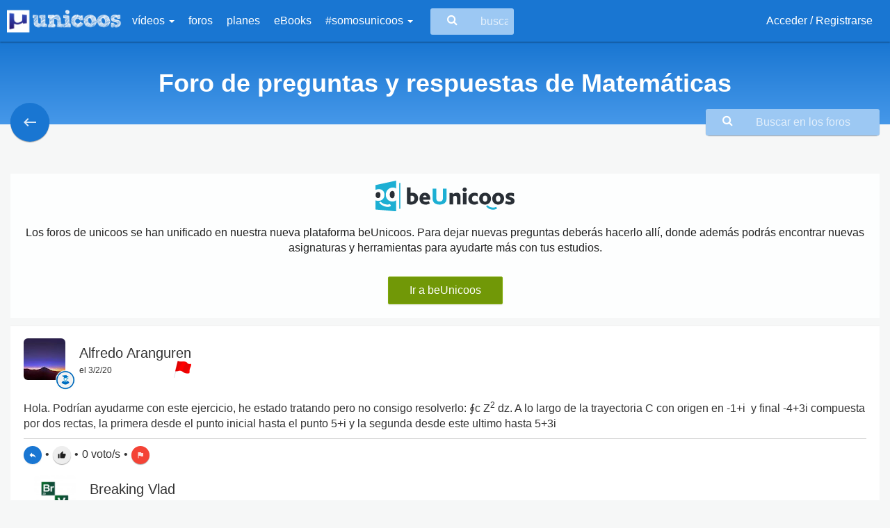

--- FILE ---
content_type: text/html; charset=UTF-8
request_url: https://www.unicoos.com/foro/matematicas/page:17/datos:en/x%5B0%5D:%C2%A0/x%5B1%5D:%C2%A0
body_size: 17148
content:
<!DOCTYPE html><html lang="es">
<head>
    <meta charset="utf-8"/>
    <meta http-equiv="X-UA-Compatible" content="IE=edge"/>
    <meta name="viewport" content="width=device-width, initial-scale=1"/>
    <link href="/Foro%20de%20preguntas%20y%20respuestas%20de%20Matem%C3%A1ticas%20%7C%20unicoos.com" type="application/rss+xml" rel="alternate" title="title"/><meta name="description" content="Toda la ayuda que necesitas para resolver tus dudas de matemáticas, participa en el foro: cálculo, álgebra, ecuaciones, proporcionalidad..."/><meta name="keywords" content="Unicoos, enseñanza on-line, nosvemosenclase, física, problemas, matematicas, química, tecnología, secundaria, bachiller, universidad, 2 eso, 3 eso, 4 eso, 1 bachiller, 2 bachiller, ecuaciones y sistemas de ecuaciones, selectividad expresiones algebraicas y polinomios, radicales, funciones, ejercicios, proporcionalidad, polinomios y potencias, teorema de pitagoras, progresiones, funciones, inecuaciones, logaritmos, trigonometria, estudio de funciones, vectores, conicas, combinatoria, estadistica, limites, numeros complejos, matriecs y determinantes, programacion lineal, derivadas, aplicacion de las derivadas, rectas y planos, integrales, estudio de funciones, probabilidad, distribucion binomial, normal e intervalos de confianza, algebra, calculo, cinematica, dinamica, hidroestatica, calorimetria, electromagnetismo, ondas, optica, fisica moderna, movimiento rectilineo uniforme, mru, movimiento rectilineo uniformemente acelerado, mruv, caida libre, movimiento circular, tiro parabolico y horizontal, fuerzas, trabajo, energia cinetica, potencial y mecanica, gravitacion universal y campo gravitatorio, coques elasticos e inelasticos, plano inclinado, solido rigido, momento de inercia, princpio de pascal y presion hidroestatica, principio de arquimedes, empuje y peso, hidrostatia, calor y trabajo, ciclo de carnot, campo y potencial electrico, campo magnetico, circuitos electricos, movimiento armonico simple, ondas rtansversales en una cuerda, interferencias, sonido, optica, fisica cunatica, fisica moderna, fisica nuclear, formulacion, disoluciones, estequiometria, terminodinamica, equilibrio y ph, hidrolisis, quimica basica, formulacion inorganica, formulacion organica, ajustar una reaccion, gases ideales, equilibrio quimico, valoracion acido-base, neutralizacion, cinetica quimica, solubilidad, hidrolisis, enlace quimico, propiedades coligativas"/>    <meta name="Language" content="Spanish"/>
    <meta name="DC.title" content="Foro de preguntas y respuestas de Matemáticas | unicoos.com"/>
            <meta name="DC.description" content="Toda la ayuda que necesitas para resolver tus dudas de matemáticas, participa en el foro: cálculo, álgebra, ecuaciones, proporcionalidad..."/>
            <meta name="apple-itunes-app" content="app-id=1371431210">
    <meta name="google-play-app" content="app-id=com.xperenti.unicoos">
    <meta property="fb:app_id" content="669177823151156"/>
    <meta property="og:title" content="Foro de preguntas y respuestas de Matemáticas | unicoos.com"/>
    <meta property="og:site_name" content="unicoos.com"/>
    <meta property="og:locale:locale" content="es_ES"/>
    <meta property="og:type" content="website"/>
            <meta property="og:url" content="https://www.unicoos.com/foro/matematicas/page:17/datos:en/x%5B0%5D:%C2%A0/x%5B1%5D:%C2%A0"/>
                    <meta property="og:description" content='Toda la ayuda que necesitas para resolver tus dudas de matemáticas, participa en el foro: cálculo, álgebra, ecuaciones, proporcionalidad...'/>
        <meta name="twitter:description" content='Toda la ayuda que necesitas para resolver tus dudas de matemáticas, participa en el foro: cálculo, álgebra, ecuaciones, proporcionalidad...'/>
                    <meta property="og:image" content="https://www.unicoos.com/img/ogImages/foroMatematicas.png"/>
            <meta name="twitter:card" content="summary_large_image">
    <meta name="twitter:title" content="Foro de preguntas y respuestas de Matemáticas | unicoos.com">
    <link rel="icon" href="/img/logoUnicoosParcial.png" sizes="32x32">
    <title>Foro de preguntas y respuestas de Matemáticas | unicoos.com</title>
    <link href="//fonts.googleapis.com/css?family=Open+Sans" rel="stylesheet">
    <link rel="stylesheet" type="text/css" href="//fonts.googleapis.com/icon?family=Material+Icons">
    <!-- CSS -->
    
	<link rel="stylesheet" type="text/css" href="/css/bootstrap.css"/>
	<link rel="stylesheet" type="text/css" href="/css/bootstrap-material-design.css"/>
	<link rel="stylesheet" type="text/css" href="/css/font-awesome.min.css"/>
	<link rel="stylesheet" type="text/css" href="/css/jquery.tagsinput.css"/>
	<link rel="stylesheet" type="text/css" href="/css/bootstrap-social.css"/>
	<link rel="stylesheet" type="text/css" href="/css/bootstrap-table.css"/>
	<link rel="stylesheet" type="text/css" href="/css/jquery.cookiebar.css"/>
	<link rel="stylesheet" type="text/css" href="/css/summernote.css"/>
	<link rel="stylesheet" type="text/css" href="/css/summernote-emoji.css"/>
	<link rel="stylesheet" type="text/css" href="/css/fancy/jquery.fancybox.css"/>
	<link rel="stylesheet" type="text/css" href="/css/unicoos.css"/>
<script src="https://apis.google.com/js/api:client.js"></script>
<script>
  let googleUser = {}
  let startApp = function () {
    gapi.load('auth2', function () {
      // Retrieve the singleton for the GoogleAuth library and set up the client.
      auth2 = gapi.auth2.init({
        client_id: '449157391421-8507is59fcv4jm4hijblqsms7a7cd254.apps.googleusercontent.com',
        cookiepolicy: 'single_host_origin',
      })
      attachSignin(document.getElementById('googleButton'))
    })
  }

  function attachSignin (element) {
    auth2.attachClickHandler(element, {},
      function (googleUser) {
        muestraLoader('Procesando...')
        let id_token = googleUser.getAuthResponse().id_token
        let xhr = new XMLHttpRequest();
        xhr.open('POST', '/users/google');
        xhr.setRequestHeader('Content-Type', 'application/x-www-form-urlencoded');
        xhr.onload = function() {
          if(xhr.responseText === "OK"){
            window.location = '/perfil';
          }else{
            ocultaLoader()
            $('#alertRegister').html('Ha ocurrido un error en el proceso de acceso con Google. Inténtalo más tarde')
            $('#alertRegister').fadeIn().delay(2000).fadeOut()
          }
          console.log('Signed in as: ' + xhr.responseText);
        };
        xhr.send('idtoken=' + id_token);
      }, function (error) {
        ocultaLoader()
        $('#alertRegister').html('Ha ocurrido un error en el proceso de acceso con Google. Inténtalo más tarde')
        $('#alertRegister').fadeIn().delay(2000).fadeOut()
        console.log(JSON.stringify(error, undefined, 2))
      })
  }
</script><!--[if lt IE 9]>
	<script type="text/javascript" src="/js/core/html5shiv.js"></script>
	<script type="text/javascript" src="/js/core/respond.min.js"></script>
<![endif]--></head>
<body role="document" class="matematicas">
<div id="ads_W7541UXNC7IO"></div>
<script defer="" language="javascript" type="text/javascript">
    (function(){
    var newscript= document.createElement('script');
    newscript.type = 'text/javascript';
    newscript.async = true;
    lz_elem = (document.getElementsByTagName('head')[0]||document.getElementsByTagName('body')[0]);
    lz_elem.appendChild(newscript);
    newscript.onload = function(ev){
    var lz_url="https://play.lzrikate.com/red/zone.php?code=W7541UXNC7IO&a=&pubid=&lgid="+((new Date()).getTime() % 2147483648) + Math.random();
    var lz_target = "ads_W7541UXNC7IO";
    var lz_sync_mode=false;
    lz_loadads(lz_url ,lz_target,lz_sync_mode);
    }
    newscript.src= "https://img.lzrikate.com/ads/lz_loader.js?ver=1.4";
    })();
</script>
<div id="wrap">
    <div class="bs-component" >
    <div class="navbar navbar-inverse">
        <div class="container-fluid">
            <div class="navbar-header">
                <button id="toggle-sidebar" type="button" class="navbar-toggle" data-toggle="collapse"
                        data-target=".navbar-inverse-collapse">
                    <span class="icon-bar"></span>
                    <span class="icon-bar"></span>
                    <span class="icon-bar"></span>
                </button>
                <a href="/" class="navbar-brand">
                    <img src="/img/logoUnicoos.png" alt="logo_unicoos" title="Unicoos, tu academia on-line"/>                </a>
            </div>
            <div class="navbar-collapse collapse navbar-inverse-collapse  hidden-xs hidden-sm">
                <div class="menu-big" style="display: none;">
                    <ul class="menu col-md-4">
                        <li class="header">Por asignatura</li>
                                                    <li class="matematicas col-md-12">
                                <a href="/asignatura/matematicas">Matemáticas</a>                            </li>
                                                        <li class="quimica col-md-12">
                                <a href="/asignatura/quimica">Química</a>                            </li>
                                                        <li class="fisica col-md-12">
                                <a href="/asignatura/fisica">Física</a>                            </li>
                                                        <li class="tecnologia col-md-12">
                                <a href="/asignatura/tecnologia">Tecnología</a>                            </li>
                                                </ul>
                    <ul class="menu col-md-8">
                        <li class="header">Por curso</li>
                                                    <li class="col-md-4">
                                <a href="/curso/1-eso">1º ESO</a>                            </li>
                                                        <li class="col-md-4">
                                <a href="/curso/2-eso">2º ESO</a>                            </li>
                                                        <li class="col-md-4">
                                <a href="/curso/3-eso">3º ESO</a>                            </li>
                                                        <li class="col-md-4">
                                <a href="/curso/4-eso">4º ESO</a>                            </li>
                                                        <li class="col-md-4">
                                <a href="/curso/1-bachiller">1º Bachiller</a>                            </li>
                                                        <li class="col-md-4">
                                <a href="/curso/2-bachiller">2º Bachiller</a>                            </li>
                                                        <li class="col-md-4">
                                <a href="/curso/universidad">Universidad</a>                            </li>
                                                </ul>
                </div>
                <ul class="nav navbar-nav">
                    <li class="dropdown">
                        <a href="#" class="show-big-menu">
                            vídeos                            <b class="caret"></b>
                        </a>
                    </li>
                    <li>
                        <a href="/foros">foros</a>                    </li>
                    <li>
                        <a href="/planes">planes</a>                    </li>
                    <li>
                        <a href="/ebooks">eBooks</a>                    </li>

                    <li class="dropdown">
                        <a href="#" class="dropdown-toggle"
                           data-toggle="dropdown">#somosunicoos <b
                                    class="caret"></b></a>
                        <ul class="dropdown-menu">
                            <li>
                                <a href="/blog">blog</a>
                            </li>
                            <li>
                                <a href="/enlosmedios">prensa y medios</a>                            </li>
                            <li>
                                <a href="/medallas">medallas</a>                            </li>
                            <li>
                                <a href="/testimonios">testimonios</a>                            </li>
                            <li>
                                <a href="/ranking">ranking</a>                            </li>
                        </ul>
                    </li>
                </ul>
                <div class="search-container">
                    <i class="fa fa-search fa-lg"></i>
                    <form id="buscaUni" method="get"
                          action="/buscar">
                        <input type="text" name="nombre" class="search-input" placeholder="buscar en unicoos...">
                    </form>

                </div>
                <ul class="nav navbar-nav navbar-right">
                                            <li><a href="/users/login">Acceder / Registrarse</a></li>

                                        </ul>
            </div><!--/.nav-collapse -->
        </div>
    </div>
</div>
<div id="sidebar" class="hidden-lg hidden-md" style="display:none">
    <div class="header text-right">
        <a href="/" class="navbar-brand pull-right">
            <img src="/img/logoUnicoos.png" alt="logo_unicoos" title="Unicoos, tu academia on-line"/>        </a>
    </div>

    <nav class="sidenav-menu">
        <ul class="menu-mobile">
                            <li><a href="/users/login">Acceder / Registrarse <i class="fa fa-sign-in"></i></a></li>
                            <li><a
                        href="/buscar">Buscar                    <i
                            class="fa fa-search"></i></a>
            </li>
            <li><a href="/foros">Foros <i class="fa fa-comments-o"></i></a></li>
        </ul>
    </nav>
    <nav class="sidenav-menu">
        <header class="sidenav-menu-header">Vídeos</header>
        <ul class="menu-mobile">
                            <li><a href="/asignatura/matematicas">Matemáticas</a></li>
                                <li><a href="/asignatura/quimica">Química</a></li>
                                <li><a href="/asignatura/fisica">Física</a></li>
                                <li><a href="/asignatura/tecnologia">Tecnología</a></li>
                        </ul>
    </nav>
    <nav class="sidenav-menu">
        <header class="sidenav-menu-header">#somosunicoos</header>
        <ul class="menu-mobile">
            <li>
                <a href="/planes">planes</a>            </li>
            <li>
                <a href="/ebooks">eBooks</a>            </li>
            <li>
                <a href="/enlosmedios">prensa y medios</a>            </li>

            <li>
                <a href="/blog">blog</a>
            </li>
            <li>
                <a href="/medallas">medallas</a>            </li>
            <li>
                <a href="/testimonios">testimonios</a>            </li>
            <li>
                <a href="/ranking">ranking</a>            </li>
        </ul>
    </nav>
</div>    <div class="container-fluid">
                <div id="wrapper">
                <div class="row background-green title-category title-matematicas"
         style="position:relative">
        <div class="col-md-12 text-center color-white">
            <h1>Foro de preguntas y respuestas de Matemáticas</h1>
        </div>
        <a href="/foros">
            <button id="btnBack" class="info btn btn-info btn-fab matematicas"
                    style="position: absolute;left: 15px;bottom: -25px; z-index: 1">
                <i class="material-icons">keyboard_backspace</i>
            </button>
        </a>

        <div class="forum search-container">
            <i class="fa fa-search fa-lg"></i>
            <form method="get" action="/foro/buscar">
                <input type="text" name="query" class="search-input" placeholder="Buscar en los foros"
                       data-com.agilebits.onepassword.user-edited="yes">
            </form>
        </div>
    </div>
    <div class="mgT20" style="margin-top: 40px"></div>
    <div class="col-sm-12 hidden-xs text-center mgB20">
            </div>
        <div class="row">
        <div class="col-xs-12">
            <div id="preguntas">
                <p>
                                    <div class="alert alert-light mgB0 pad0">
                    <div class="container">
                        <div class="row">
                            <div class="text-center col-sm-12 col-xs-12 bannerBeUnicoos">
                                <img src="/img/logoBeunicoos.svg" alt="logo beUnicoos" title="beUnicoos, tu academia on-line" width="200"/>                            </div>
                            <div class="text-center col-sm-12 col-xs-12 bannerBeUnicoos">
                                Los foros de unicoos se han unificado en nuestra nueva plataforma beUnicoos. Para dejar
                                nuevas preguntas deberás hacerlo allí, donde además podrás encontrar nuevas asignaturas y
                                herramientas para ayudarte más con tus estudios.
                            </div>
                            <div class="text-center col-sm-12 col-xs-12 bannerBeUnicoos">
                                <a href="https://www.beunicoos.com/foro/matematicas/?utm_source=web&utm_medium=alert&utm_campaign=converssion"
                                   class="btn btn-success btn-raised"
                                   title="Ir a beUnicoos">
                                    Ir a beUnicoos
                                </a>
                            </div>
                        </div>
                    </div>
                </div>
                                </p>
                <ul class="media-list" id="listadoPreguntas">
                    <li class="media well " id="preg225328">        <div class="col-xs-12 pad0">
            <a class="pull-left cardInfo" href="#" data-uid="408651"><img class="profileAvatar media-object" src="https://lh6.googleusercontent.com/-UNwmhi6pZq4/AAAAAAAAAAI/AAAAAAAAAFY/F3_7w2DVirs/s96-c/photo.jpg&width=300&height=300?sz=60&amp;379824559=1"/><img src="/img/icoAlumno_thumb.png" class="icoFoto icoFotoForo" alt="icon"/></a><h2 class="userName">Alfredo Aranguren<br><div class="userPregunta fecha">el 3/2/20</div><img src="/img/unicoos_flag.png" width="25px" alt="flag" title="Se sale de los contenidos de UNICOOS" class="tool pull-right"/></h2>        </div>
        <div class="foro col-xs-12 pad0"><div class="cuerpoPregunta big"><p><p>Hola. Podr&iacute;an ayudarme con este ejercicio, he estado tratando pero no consigo resolverlo:&nbsp;&#8750;c Z<sup>2</sup>&nbsp;dz. A lo largo de la&nbsp;trayectoria C con origen en -1+i&nbsp; y final -4+3i compuesta por dos rectas, la primera desde el punto inicial hasta el punto 5+i y la segunda desde este ultimo hasta 5+3i</p>
</p></div><div class="col-sm-12 text-left piePregunta big btn-group-sm"><a href="/users/login" class="btn btn-info btn-fab btn-raised"><i class="material-icons">reply</i></a><span class="separador">•</span><a href="/users/login" class="btn btn-default btn-fab"><i class="material-icons">thumb_up</i></a><span class="separador">•</span><span class="total">0</span> voto/s<form action="/foro/matematicas/page:17/datos:en/x%5B0%5D:%C2%A0/x%5B1%5D:%C2%A0" class="frmLike hidden" id="PostsVotoIndexForm" method="post" accept-charset="utf-8"><div style="display:none;"><input type="hidden" name="_method" value="POST"/></div><input type="hidden" name="data[PostsVoto][post_id]" value="225328" id="PostsVotoPostId"/><input class="hidden" type="submit" value="Enviar"/></form><span class="separador">•</span><a href="/users/login" class="btn btn-danger btn-fab"><i class="material-icons">flag</i></a></div><div id="respuestas225328" class="divRespuestas col-xs-12"  ><div class="media submedia"  id="preg225344"><a class="pull-left cardInfo" href="#" data-uid="94387"><img class="profileAvatar media-object" src="/img/profiles/6efa4aae76d29c330a3636356fa5386c.jpg?sz=60&amp;1131131630=1"/><img src="/img/logoQuimica_thumb.png" class="icoFoto icoFotoForo" alt="icon"/></a><h2 class="userName">Breaking Vlad<br><div class="userPregunta fecha">el 4/2/20</div></h2><div class="foro col-xs-12 pad0"><div class="cuerpoPregunta big"><p><p class="MsoNormal" style="background-image: initial; background-position: initial; background-size: initial; background-repeat: initial; background-attachment: initial; background-origin: initial; background-clip: initial;"><span style='font-size:10.0pt;mso-bidi-font-size:8.0pt;font-family:"Arial",sans-serif;
color:#333333'>Hola! Me encantar&iacute;a ayudarte, pero no respondo dudas
universitarias que no tengan que ver espec&iacute;ficamente con los videos que ya he
grabado como excepcion. </span><span style="font-size: 10pt; font-family: Arial, sans-serif; color: rgb(51, 51, 51); background-image: initial; background-position: initial; background-size: initial; background-repeat: initial; background-attachment: initial; background-origin: initial; background-clip: initial;">O de otras asignaturas que no sean matem&aacute;ticas,
f&iacute;sica y qu&iacute;mica.</span><span style='font-size:10.0pt;mso-bidi-font-size:8.0pt;
font-family:"Arial",sans-serif;color:#333333'> Lo siento de coraz&oacute;n&hellip; Espero lo
entiendas<p></p></span></p><p>

</p><p class="MsoNormal" style="background-image: initial; background-position: initial; background-size: initial; background-repeat: initial; background-attachment: initial; background-origin: initial; background-clip: initial;"><b><span style="font-size: 10pt; font-family: Arial, sans-serif; color: rgb(51, 51, 51); background-image: initial; background-position: initial; background-size: initial; background-repeat: initial; background-attachment: initial; background-origin: initial; background-clip: initial;">Ojal&aacute; algun unicoo
universitario se anime a ayudarte (de hecho lo ideal es que todos los
universitarios intentarais ayudaros los unos a los otros)</span></b><b><span style='font-size:10.0pt;mso-bidi-font-size:
8.0pt;font-family:"Arial",sans-serif;color:#333333'><p></p></span></b></p>
</p></div><div class="col-sm-12 text-left piePregunta big btn-group-sm"><a href="/users/login" class="btn btn-default btn-fab"><i class="material-icons">thumb_up</i></a><span class="separador">•</span><span class="total">0</span> voto/s<form action="/foro/matematicas/page:17/datos:en/x%5B0%5D:%C2%A0/x%5B1%5D:%C2%A0" class="frmLike hidden" id="PostsVotoIndexForm" method="post" accept-charset="utf-8"><div style="display:none;"><input type="hidden" name="_method" value="POST"/></div><input type="hidden" name="data[PostsVoto][post_id]" value="225344" id="PostsVotoPostId"/><input class="hidden" type="submit" value="Enviar"/></form><span class="separador">•</span><a href="/users/login" class="btn btn-danger btn-fab"><i class="material-icons">flag</i></a><div class="userRate pull-right" data-uid="" data-id="225344"  data-read="true"></div><div class="ratehint pull-right"></div></div></div></div><div class="media submedia"  id="preg225370"><a class="pull-left cardInfo" href="#" data-uid="130267"><img class="profileAvatar media-object" src="/img/profiles/912a5c5978ebf1e452a4ed30658aa102.jpg?sz=60&amp;1636932706=1"/><img src="/img/logoFisica_thumb.png" class="icoFoto icoFotoForo" alt="icon"/></a><h2 class="userName">Antonio Silvio Palmitano<br><div class="userPregunta fecha">el 4/2/20</div></h2><div class="foro col-xs-12 pad0"><div class="cuerpoPregunta big"><p><p>Entendemos que la trayectoria comienza en el punto (-1+i), pasa por el puno (5+i), y finaliza en el punto (5+3i).</p><p>Observa que si dibujas en un plano cartesiano el segmento que va desde (-1+i) hasta (5+i), entonces tienes que este segmento es paralelo al eje real OX, y observa que todos sus puntos tienen la forma:</p><p>z = x + i, con: -1&nbsp;<span style="vertical-align:text-bottom;" data-prevent-popover="">&le; x&nbsp;</span><span style="vertical-align:text-bottom;" data-prevent-popover="">&le; 5, y de aqu&iacute; tienes: dz = dx;</span></p><p><span style="vertical-align:text-bottom;" data-prevent-popover="">luego, planteas la expresi&oacute;n de la integral para este tramo, y queda:</span></p><p><span style="vertical-align:text-bottom;" data-prevent-popover="">I</span><span style="" data-prevent-popover=""><sub>1</sub></span><span style="vertical-align:text-bottom;" data-prevent-popover=""> =&nbsp;</span><span style="vertical-align:text-bottom;" data-prevent-popover="">&int;</span><sub><span style="" data-prevent-popover="">C</span><span style="" data-prevent-popover="">1</span></sub><span style="vertical-align:text-bottom;" data-prevent-popover=""> z</span><span style="" data-prevent-popover=""><sup>2</sup></span><span style="vertical-align:text-bottom;" data-prevent-popover="">*dz = </span><span style="" data-prevent-popover=""><sub>-1</sub></span><span style="vertical-align:text-bottom;" data-prevent-popover="">&int;</span><span style="" data-prevent-popover=""><sup>5</sup></span><span style="vertical-align:text-bottom;" data-prevent-popover=""> (x + i)</span><span style="" data-prevent-popover=""><sup>2</sup></span><span style="vertical-align:text-bottom;" data-prevent-popover="">*dx =&nbsp;</span><span data-prevent-popover=""><sub style="font-size: 12px;">-1</sub></span><span data-prevent-popover="" style="vertical-align: text-bottom;">&int;</span><span data-prevent-popover=""><sup style="font-size: 12px;">5</sup></span><span data-prevent-popover="" style="vertical-align: text-bottom;">&nbsp;(x</span><span data-prevent-popover="" style=""><sup>2</sup></span><span data-prevent-popover="" style="vertical-align: text-bottom;"> + i*2*x - 1)*dx = [ x</span><span data-prevent-popover="" style=""><sup>3</sup></span><span data-prevent-popover="" style="vertical-align: text-bottom;">/3 + i*x</span><span data-prevent-popover="" style=""><sup>2</sup></span><span data-prevent-popover="" style="vertical-align: text-bottom;"> - x ] = y puedes evaluar (te dejo la tarea)</span></p><p>Observa que si dibujas en un plano cartesiano el segmento que va desde (5+i) hasta (5+3i), entonces tienes que este segmento es paralelo al eje imaginario OX, y observa que todos sus puntos tienen la forma:</p><p>z = 5 + y*i, con: 1&nbsp;<span data-prevent-popover="" style="vertical-align: text-bottom;">&le; y&nbsp;</span><span data-prevent-popover="" style="vertical-align: text-bottom;">&le; 3, y de aqu&iacute; tienes: dz = i*dy;</span></p><p><span data-prevent-popover="" style="vertical-align: text-bottom;">luego, planteas la expresi&oacute;n de la integral para este tramo, y queda:</span></p><p><span style="vertical-align:text-bottom;" data-prevent-popover=""></span></p><p><span data-prevent-popover="" style="vertical-align: text-bottom;">I</span><span data-prevent-popover=""><sub style="font-size: 12px;">2</sub></span><span data-prevent-popover="" style="vertical-align: text-bottom;">&nbsp;=&nbsp;</span><span data-prevent-popover="" style="vertical-align: text-bottom;">&int;</span><sub style="font-size: 12px;"><span data-prevent-popover="">C</span><span data-prevent-popover="">2</span></sub><span data-prevent-popover="" style="vertical-align: text-bottom;">&nbsp;z</span><span data-prevent-popover=""><sup style="font-size: 12px;">2</sup></span><span data-prevent-popover="" style="vertical-align: text-bottom;">*dz =&nbsp;</span><span data-prevent-popover=""><sub style="font-size: 12px;">1</sub></span><span data-prevent-popover="" style="vertical-align: text-bottom;">&int;</span><span data-prevent-popover=""><sup style="font-size: 12px;">3</sup></span><span data-prevent-popover="" style="vertical-align: text-bottom;">&nbsp;(5 +y*i)</span><span data-prevent-popover="" style=""><sup>2</sup></span><span data-prevent-popover="" style="vertical-align: text-bottom;">*dy =&nbsp;</span><span data-prevent-popover="" style="vertical-align: text-bottom;">&nbsp;</span><span data-prevent-popover=""><sub style="font-size: 12px;">1</sub></span><span data-prevent-popover="" style="vertical-align: text-bottom;">&int;</span><span data-prevent-popover=""><sup style="font-size: 12px;">3</sup></span><span data-prevent-popover="" style="vertical-align: text-bottom;">&nbsp;(25 + i*10*y - y</span><span data-prevent-popover="" style=""><sup>2</sup></span><span data-prevent-popover="" style="vertical-align: text-bottom;">)*dy = [ 25*y + i*5*y</span><span data-prevent-popover="" style=""><sup>2</sup></span><span data-prevent-popover="" style="vertical-align: text-bottom;"> - y</span><span data-prevent-popover="" style=""><sup>3</sup></span><span data-prevent-popover="" style="vertical-align: text-bottom;">/3 ] = y puedes evaluar (te dejo la tarea).</span></p><p><span data-prevent-popover="" style="vertical-align: text-bottom;">Luego, solo queda que sumes los dos resultados obtenidos.</span></p><p><span data-prevent-popover="" style="vertical-align: text-bottom;">Espero haberte ayudado.</span></p>
</p></div><div class="col-sm-12 text-left piePregunta big btn-group-sm"><a href="/users/login" class="btn btn-default btn-fab"><i class="material-icons">thumb_up</i></a><span class="separador">•</span><span class="total">1</span> voto/s<form action="/foro/matematicas/page:17/datos:en/x%5B0%5D:%C2%A0/x%5B1%5D:%C2%A0" class="frmLike hidden" id="PostsVotoIndexForm" method="post" accept-charset="utf-8"><div style="display:none;"><input type="hidden" name="_method" value="POST"/></div><input type="hidden" name="data[PostsVoto][post_id]" value="225370" id="PostsVotoPostId"/><input class="hidden" type="submit" value="Enviar"/></form><span class="separador">•</span><a href="/users/login" class="btn btn-danger btn-fab"><i class="material-icons">flag</i></a><div class="userRate pull-right" data-uid="" data-id="225370" data-score="5" data-read="true"></div><div class="ratehint pull-right"></div></div></div></div></div><form action="#" class="form-vertical frmPost" id="225328" method="post" accept-charset="utf-8" style="display:none">
                                <div style="display:none;">
                                    <input type="hidden" name="_method" value="POST">
                                </div>
                                <input type="hidden" name="data[Post][categoria_id]" value="1">
                                <input type="hidden" name="data[Post][parent_id]" value="225328">
                                <div class="form-group flL w100">
                                    <textarea id="txt225328" required="required" name="data[Post][content]" class="form-control respuesta" rows="6"></textarea>
                                    <a href="#" class="btn btn-info linkaRecurso btn-raised" data-id="225328" title="Referenciar recurso"><i class="fa fa-link"></i></a>
                                    <a href="#" class="btn btn-danger cancelRespuesta btn-raised">Cancelar</a>
                                    <input class="btn btn-success sendRespuesta btn-raised" type="submit" value="Responder">
                                </div>
                                </form></div></li><li class="media well " id="preg225315">        <div class="col-xs-12 pad0">
            <a class="pull-left cardInfo" href="#" data-uid="419155"><img class="profileAvatar media-object" src="https://lh3.googleusercontent.com/-DB-1UIEgdKk/AAAAAAAAAAI/AAAAAAAAAAA/ACHi3rfblEqd9XF0iHdXw5RRznSSeNlZtg/s96-c/photo.jpg&width=300&height=300?sz=60&amp;570942519=1"/><img src="/img/icoAlumno_thumb.png" class="icoFoto icoFotoForo" alt="icon"/></a><h2 class="userName">Oliver Bing<br><div class="userPregunta fecha">el 3/2/20</div></h2>        </div>
        <div class="foro col-xs-12 pad0"><div class="cuerpoPregunta big"><p><p>Hola. Querr&iacute;a saber c&oacute;mo se obtiene el determinante 5 5 5 / a+2 b+2 c+2 / x/3 y/3 z/3&nbsp;</p><p>si tenemos que el determinante x y z / t u v / a b c / es igual a -6</p><p>Creo que faltan datos, pero si pueden aclar&aacute;rmelo se lo agradezco.</p>
</p></div><div class="col-sm-12 text-left piePregunta big btn-group-sm"><a href="/users/login" class="btn btn-info btn-fab btn-raised"><i class="material-icons">reply</i></a><span class="separador">•</span><a href="/users/login" class="btn btn-default btn-fab"><i class="material-icons">thumb_up</i></a><span class="separador">•</span><span class="total">0</span> voto/s<form action="/foro/matematicas/page:17/datos:en/x%5B0%5D:%C2%A0/x%5B1%5D:%C2%A0" class="frmLike hidden" id="PostsVotoIndexForm" method="post" accept-charset="utf-8"><div style="display:none;"><input type="hidden" name="_method" value="POST"/></div><input type="hidden" name="data[PostsVoto][post_id]" value="225315" id="PostsVotoPostId"/><input class="hidden" type="submit" value="Enviar"/></form><span class="separador">•</span><a href="/users/login" class="btn btn-danger btn-fab"><i class="material-icons">flag</i></a></div><div id="respuestas225315" class="divRespuestas col-xs-12"  ><div class="media submedia"  id="preg225325"><a class="pull-left cardInfo" href="#" data-uid="130267"><img class="profileAvatar media-object" src="/img/profiles/912a5c5978ebf1e452a4ed30658aa102.jpg?sz=60&amp;1732962237=1"/><img src="/img/logoFisica_thumb.png" class="icoFoto icoFotoForo" alt="icon"/></a><h2 class="userName">Antonio Silvio Palmitano<br><div class="userPregunta fecha">el 3/2/20</div></h2><div class="foro col-xs-12 pad0"><div class="cuerpoPregunta big"><p><p>Por favor, env&iacute;a foto con el enunciado completo de este ejercicio para que podamos ayudarte.</p>
</p></div><div class="col-sm-12 text-left piePregunta big btn-group-sm"><a href="/users/login" class="btn btn-default btn-fab"><i class="material-icons">thumb_up</i></a><span class="separador">•</span><span class="total">0</span> voto/s<form action="/foro/matematicas/page:17/datos:en/x%5B0%5D:%C2%A0/x%5B1%5D:%C2%A0" class="frmLike hidden" id="PostsVotoIndexForm" method="post" accept-charset="utf-8"><div style="display:none;"><input type="hidden" name="_method" value="POST"/></div><input type="hidden" name="data[PostsVoto][post_id]" value="225325" id="PostsVotoPostId"/><input class="hidden" type="submit" value="Enviar"/></form><span class="separador">•</span><a href="/users/login" class="btn btn-danger btn-fab"><i class="material-icons">flag</i></a><div class="userRate pull-right" data-uid="" data-id="225325" data-score="3" data-read="true"></div><div class="ratehint pull-right"></div></div></div></div><div class="media submedia"  id="preg225326"><a class="pull-left cardInfo" href="#" data-uid="419155"><img class="profileAvatar media-object" src="https://lh3.googleusercontent.com/-DB-1UIEgdKk/AAAAAAAAAAI/AAAAAAAAAAA/ACHi3rfblEqd9XF0iHdXw5RRznSSeNlZtg/s96-c/photo.jpg&width=300&height=300?sz=60&amp;1602823190=1"/><img src="/img/icoAlumno_thumb.png" class="icoFoto icoFotoForo" alt="icon"/></a><h2 class="userName">Oliver Bing<br><div class="userPregunta fecha">el 3/2/20</div></h2><div class="foro col-xs-12 pad0"><div class="cuerpoPregunta big"><p><p><a class="fancybox" href="/img/foros/419155_fb7f20314c6363d597863f19e401d877.jpg"><img src="/img/foros/419155_fb7f20314c6363d597863f19e401d877_thumb.jpg" data-filename="/img/foros/419155_fb7f20314c6363d597863f19e401d877.jpg"></a>&nbsp;</p><p>Tomad. Puede ser que me hayan dado el enunciado mal.</p>
</p></div><div class="col-sm-12 text-left piePregunta big btn-group-sm"><a href="/users/login" class="btn btn-default btn-fab"><i class="material-icons">thumb_up</i></a><span class="separador">•</span><span class="total">0</span> voto/s<form action="/foro/matematicas/page:17/datos:en/x%5B0%5D:%C2%A0/x%5B1%5D:%C2%A0" class="frmLike hidden" id="PostsVotoIndexForm" method="post" accept-charset="utf-8"><div style="display:none;"><input type="hidden" name="_method" value="POST"/></div><input type="hidden" name="data[PostsVoto][post_id]" value="225326" id="PostsVotoPostId"/><input class="hidden" type="submit" value="Enviar"/></form><span class="separador">•</span><a href="/users/login" class="btn btn-danger btn-fab"><i class="material-icons">flag</i></a><div class="userRate pull-right" data-uid="" data-id="225326"  data-read="true"></div><div class="ratehint pull-right"></div></div></div></div><div class="media submedia"  id="preg225366"><a class="pull-left cardInfo" href="#" data-uid="130267"><img class="profileAvatar media-object" src="/img/profiles/912a5c5978ebf1e452a4ed30658aa102.jpg?sz=60&amp;1136436636=1"/><img src="/img/logoFisica_thumb.png" class="icoFoto icoFotoForo" alt="icon"/></a><h2 class="userName">Antonio Silvio Palmitano<br><div class="userPregunta fecha">el 4/2/20</div></h2><div class="foro col-xs-12 pad0"><div class="cuerpoPregunta big"><p><p>Tendr&aacute;s que consultar con tus docentes acerca del enunciado de este ejercicio.</p>
</p></div><div class="col-sm-12 text-left piePregunta big btn-group-sm"><a href="/users/login" class="btn btn-default btn-fab"><i class="material-icons">thumb_up</i></a><span class="separador">•</span><span class="total">0</span> voto/s<form action="/foro/matematicas/page:17/datos:en/x%5B0%5D:%C2%A0/x%5B1%5D:%C2%A0" class="frmLike hidden" id="PostsVotoIndexForm" method="post" accept-charset="utf-8"><div style="display:none;"><input type="hidden" name="_method" value="POST"/></div><input type="hidden" name="data[PostsVoto][post_id]" value="225366" id="PostsVotoPostId"/><input class="hidden" type="submit" value="Enviar"/></form><span class="separador">•</span><a href="/users/login" class="btn btn-danger btn-fab"><i class="material-icons">flag</i></a><div class="userRate pull-right" data-uid="" data-id="225366" data-score="3" data-read="true"></div><div class="ratehint pull-right"></div></div></div></div></div><form action="#" class="form-vertical frmPost" id="225315" method="post" accept-charset="utf-8" style="display:none">
                                <div style="display:none;">
                                    <input type="hidden" name="_method" value="POST">
                                </div>
                                <input type="hidden" name="data[Post][categoria_id]" value="1">
                                <input type="hidden" name="data[Post][parent_id]" value="225315">
                                <div class="form-group flL w100">
                                    <textarea id="txt225315" required="required" name="data[Post][content]" class="form-control respuesta" rows="6"></textarea>
                                    <a href="#" class="btn btn-info linkaRecurso btn-raised" data-id="225315" title="Referenciar recurso"><i class="fa fa-link"></i></a>
                                    <a href="#" class="btn btn-danger cancelRespuesta btn-raised">Cancelar</a>
                                    <input class="btn btn-success sendRespuesta btn-raised" type="submit" value="Responder">
                                </div>
                                </form></div></li><li class="media well " id="preg225307">        <div class="col-xs-12 pad0">
            <a class="pull-left cardInfo" href="#" data-uid="415637"><img class="profileAvatar media-object" src="https://lh6.googleusercontent.com/-v7oFvalmmRY/AAAAAAAAAAI/AAAAAAAAAAA/ACHi3rduNh3uwLrxT-Myhxxu_gE-adCg0g/s96-c/photo.jpg&width=300&height=300?sz=60&amp;2117670989=1"/><img src="/img/icoAlumno_thumb.png" class="icoFoto icoFotoForo" alt="icon"/></a><h2 class="userName">BRYAM LEONARDO MALDONADO SEGARRA<br><div class="userPregunta fecha">el 3/2/20</div></h2>        </div>
        <div class="foro col-xs-12 pad0"><div class="cuerpoPregunta big"><p><p>Me podr&iacute;an ayudar con este ejercicio por favor&nbsp;</p><p><a class="fancybox" href="/img/foros/415637_d6bc93271d4537c1fec7bc7af5f5ba24.jpg"><img src="/img/foros/415637_d6bc93271d4537c1fec7bc7af5f5ba24_thumb.jpg" data-filename="/img/foros/415637_d6bc93271d4537c1fec7bc7af5f5ba24.jpg"></a><br></p>
</p></div><div class="col-sm-12 text-left piePregunta big btn-group-sm"><a href="/users/login" class="btn btn-info btn-fab btn-raised"><i class="material-icons">reply</i></a><span class="separador">•</span><a href="/users/login" class="btn btn-default btn-fab"><i class="material-icons">thumb_up</i></a><span class="separador">•</span><span class="total">0</span> voto/s<form action="/foro/matematicas/page:17/datos:en/x%5B0%5D:%C2%A0/x%5B1%5D:%C2%A0" class="frmLike hidden" id="PostsVotoIndexForm" method="post" accept-charset="utf-8"><div style="display:none;"><input type="hidden" name="_method" value="POST"/></div><input type="hidden" name="data[PostsVoto][post_id]" value="225307" id="PostsVotoPostId"/><input class="hidden" type="submit" value="Enviar"/></form><span class="separador">•</span><a href="/users/login" class="btn btn-danger btn-fab"><i class="material-icons">flag</i></a></div><div id="respuestas225307" class="divRespuestas col-xs-12"  ><div class="media submedia"  id="preg225311"><a class="pull-left cardInfo" href="#" data-uid="73283"><img class="profileAvatar media-object" src="/img/profiles/500873af92dc01aba82a2f631e18009e.jpg?sz=60&amp;1384454210=1"/><img src="/img/logoMates_thumb.png" class="icoFoto icoFotoForo" alt="icon"/></a><h2 class="userName">Antonius Benedictus<br><div class="userPregunta fecha">el 3/2/20</div></h2><div class="foro col-xs-12 pad0"><div class="cuerpoPregunta big"><p><p><a class="fancybox" href="/img/foros/73283_20e051f85d3e7bd3a98ff33b797576eb.png"><img src="/img/foros/73283_20e051f85d3e7bd3a98ff33b797576eb_thumb.png" data-filename="/img/foros/73283_20e051f85d3e7bd3a98ff33b797576eb.png"></a><br></p>
</p></div><div class="col-sm-12 text-left piePregunta big btn-group-sm"><a href="/users/login" class="btn btn-default btn-fab"><i class="material-icons">thumb_up</i></a><span class="separador">•</span><span class="total">0</span> voto/s<form action="/foro/matematicas/page:17/datos:en/x%5B0%5D:%C2%A0/x%5B1%5D:%C2%A0" class="frmLike hidden" id="PostsVotoIndexForm" method="post" accept-charset="utf-8"><div style="display:none;"><input type="hidden" name="_method" value="POST"/></div><input type="hidden" name="data[PostsVoto][post_id]" value="225311" id="PostsVotoPostId"/><input class="hidden" type="submit" value="Enviar"/></form><span class="separador">•</span><a href="/users/login" class="btn btn-danger btn-fab"><i class="material-icons">flag</i></a><div class="userRate pull-right" data-uid="" data-id="225311" data-score="5" data-read="true"></div><div class="ratehint pull-right"></div></div></div></div></div><form action="#" class="form-vertical frmPost" id="225307" method="post" accept-charset="utf-8" style="display:none">
                                <div style="display:none;">
                                    <input type="hidden" name="_method" value="POST">
                                </div>
                                <input type="hidden" name="data[Post][categoria_id]" value="1">
                                <input type="hidden" name="data[Post][parent_id]" value="225307">
                                <div class="form-group flL w100">
                                    <textarea id="txt225307" required="required" name="data[Post][content]" class="form-control respuesta" rows="6"></textarea>
                                    <a href="#" class="btn btn-info linkaRecurso btn-raised" data-id="225307" title="Referenciar recurso"><i class="fa fa-link"></i></a>
                                    <a href="#" class="btn btn-danger cancelRespuesta btn-raised">Cancelar</a>
                                    <input class="btn btn-success sendRespuesta btn-raised" type="submit" value="Responder">
                                </div>
                                </form></div></li><li class="media well " id="preg225303">        <div class="col-xs-12 pad0">
            <a class="pull-left cardInfo" href="#" data-uid="187361"><img class="profileAvatar media-object" src="https://lh3.googleusercontent.com/-c6f2mTKssZI/AAAAAAAAAAI/AAAAAAAACnE/TypPy3-gwBY/photo.jpg&width=300&height=300?sz=60&amp;2071921031=1"/><img src="/img/icoAlumno_thumb.png" class="icoFoto icoFotoForo" alt="icon"/></a><h2 class="userName">Ani Gerardo<br><div class="userPregunta fecha">el 3/2/20</div></h2>        </div>
        <div class="foro col-xs-12 pad0"><div class="cuerpoPregunta big"><p><p><a class="fancybox" href="/img/foros/187361_8666c7deab002f9c0f44e0c7e0a9c7d0.jpg"><img src="/img/foros/187361_8666c7deab002f9c0f44e0c7e0a9c7d0_thumb.jpg" data-filename="/img/foros/187361_8666c7deab002f9c0f44e0c7e0a9c7d0.jpg"></a>hola quiero&nbsp;saber si hice bien estos ejercicios de crecimiento/descrecimiento desde ya gracias!<br></p>
</p></div><div class="col-sm-12 text-left piePregunta big btn-group-sm"><a href="/users/login" class="btn btn-info btn-fab btn-raised"><i class="material-icons">reply</i></a><span class="separador">•</span><a href="/users/login" class="btn btn-default btn-fab"><i class="material-icons">thumb_up</i></a><span class="separador">•</span><span class="total">0</span> voto/s<form action="/foro/matematicas/page:17/datos:en/x%5B0%5D:%C2%A0/x%5B1%5D:%C2%A0" class="frmLike hidden" id="PostsVotoIndexForm" method="post" accept-charset="utf-8"><div style="display:none;"><input type="hidden" name="_method" value="POST"/></div><input type="hidden" name="data[PostsVoto][post_id]" value="225303" id="PostsVotoPostId"/><input class="hidden" type="submit" value="Enviar"/></form><span class="separador">•</span><a href="/users/login" class="btn btn-danger btn-fab"><i class="material-icons">flag</i></a></div><div id="respuestas225303" class="divRespuestas col-xs-12"  ><div class="media submedia"  id="preg225306"><a class="pull-left cardInfo" href="#" data-uid="130267"><img class="profileAvatar media-object" src="/img/profiles/912a5c5978ebf1e452a4ed30658aa102.jpg?sz=60&amp;1110199076=1"/><img src="/img/logoFisica_thumb.png" class="icoFoto icoFotoForo" alt="icon"/></a><h2 class="userName">Antonio Silvio Palmitano<br><div class="userPregunta fecha">el 3/2/20</div></h2><div class="foro col-xs-12 pad0"><div class="cuerpoPregunta big"><p><p>Tienes la expresi&oacute;n de la funci&oacute;n:</p><p>g(x) = x*Lnx, cuyo dominio es el conjunto: D = (0;+<span style="vertical-align:text-bottom;" data-prevent-popover="">&infin;) = R</span><span style="" data-prevent-popover=""><sup>+</sup>&nbsp;</span><span style="vertical-align:text-bottom;" data-prevent-popover="">- {0},</span></p><p><span style="vertical-align:text-bottom;" data-prevent-popover="">ya que los dos factores a la vez est&aacute;n definidos solamente para valores de la variable x que sean estrictamente positivos.</span></p><p><span style="vertical-align:text-bottom;" data-prevent-popover="">Luego, has planteado correctamente la expresi&oacute;n de la funci&oacute;n derivada:</span></p><p><span style="vertical-align:text-bottom;" data-prevent-popover="">g'(x) = Lnx + 1;</span></p><p><span style="vertical-align:text-bottom;" data-prevent-popover="">luego, has planteado correctamente la condici&oacute;n de valor estacionario, y te ha quedado: x</span><span style="" data-prevent-popover=""><sub>e</sub></span><span style="vertical-align:text-bottom;" data-prevent-popover=""> = e</span><span style="" data-prevent-popover=""><sup>-1</sup>&nbsp;</span><span style="vertical-align:text-bottom;" data-prevent-popover="">&cong; 0,368.</span></p><p><span style="vertical-align:text-bottom;" data-prevent-popover="">Luego, tienes dos intervalos para estudiar el crecimiento de la funci&oacute;n:</span></p><p><span style="vertical-align:text-bottom;" data-prevent-popover="">I</span><span style="" data-prevent-popover=""><sub>1</sub></span><span style="vertical-align:text-bottom;" data-prevent-popover=""> = (0;</span><span data-prevent-popover="" style="vertical-align: text-bottom;">e</span><span data-prevent-popover=""><sup style="font-size: 12px;">-1</sup></span>), representado por: x<sub>1</sub> = 0,3, y para &eacute;l tienes: g'(0,3) = Ln(0,3) + 1&nbsp;<span style="vertical-align:text-bottom;" data-prevent-popover="">&cong; -0,204 &lt; 0;</span></p><p><span style="vertical-align:text-bottom;" data-prevent-popover=""><span data-prevent-popover="" style="vertical-align: text-bottom;">I</span><span data-prevent-popover=""><sub style="font-size: 12px;">2</sub></span><span data-prevent-popover="" style="vertical-align: text-bottom;">&nbsp;= (</span><span data-prevent-popover="" style="vertical-align: text-bottom;">e</span><span data-prevent-popover=""><sup style="font-size: 12px;">-1</sup></span>;+</span><span style="vertical-align:text-bottom;" data-prevent-popover="">&infin;)</span><span style="vertical-align:text-bottom;" data-prevent-popover="">, representado por: x<sub style="font-size: 12px;">2</sub>&nbsp;= 1, y para &eacute;l tienes: g'(1) = Ln(1) + 1&nbsp;<span data-prevent-popover="" style="vertical-align: text-bottom;">= 0 + 1 = 1 &gt; 0.</span></span></p><p><span style="vertical-align:text-bottom;" data-prevent-popover=""><span data-prevent-popover="" style="vertical-align: text-bottom;">Luego, puedes concluir que:</span></span></p><p><span style="vertical-align:text-bottom;" data-prevent-popover=""><span data-prevent-popover="" style="vertical-align: text-bottom;">a)</span></span></p><p><span style="vertical-align:text-bottom;" data-prevent-popover=""><span data-prevent-popover="" style="vertical-align: text-bottom;">la funci&oacute;n es decreciente en el intervalo:&nbsp;<span data-prevent-popover="" style="vertical-align: text-bottom;">I</span><span data-prevent-popover=""><sub style="font-size: 12px;">1</sub></span><span data-prevent-popover="" style="vertical-align: text-bottom;">&nbsp;= (0;</span><span data-prevent-popover="" style="vertical-align: text-bottom;">e</span><span data-prevent-popover=""><sup style="font-size: 12px;">-1</sup></span>),</span></span></p><p><span style="vertical-align:text-bottom;" data-prevent-popover=""><span data-prevent-popover="" style="vertical-align: text-bottom;">b)</span></span></p><p><span style="vertical-align:text-bottom;" data-prevent-popover=""><span data-prevent-popover="" style="vertical-align: text-bottom;">la funci&oacute;n es creciente en el intervalo:&nbsp;<span data-prevent-popover="" style="vertical-align: text-bottom;">I</span><span data-prevent-popover=""><sub style="font-size: 12px;">2</sub></span><span data-prevent-popover="" style="vertical-align: text-bottom;">&nbsp;=&nbsp;</span><span data-prevent-popover="" style="vertical-align: text-bottom;"><span data-prevent-popover="" style="vertical-align: text-bottom;">(</span><span data-prevent-popover="" style="vertical-align: text-bottom;">e</span><span data-prevent-popover=""><sup style="font-size: 12px;">-1</sup></span>;+</span><span data-prevent-popover="" style="vertical-align: text-bottom;">&infin;)</span><span data-prevent-popover="" style="vertical-align: text-bottom;">,</span></span></span></p><p><span style="vertical-align:text-bottom;" data-prevent-popover=""><span data-prevent-popover="" style="vertical-align: text-bottom;"><span data-prevent-popover="" style="vertical-align: text-bottom;">c)</span></span></span></p><p><span style="" data-prevent-popover=""><span data-prevent-popover="" style=""><span data-prevent-popover="" style="vertical-align: text-bottom;">la funci&oacute;n presenta un m&iacute;nimo absoluto en: x</span><span data-prevent-popover="" style=""><sub>e</sub></span><span data-prevent-popover="" style="vertical-align: text-bottom;"> = e</span><span data-prevent-popover="" style=""><sup>-1</sup></span><span data-prevent-popover="" style="vertical-align: text-bottom;">.</span></span></span></p><p><span style="" data-prevent-popover=""><span data-prevent-popover="" style=""><span data-prevent-popover="" style="vertical-align: text-bottom;">Espero haberte ayudado.</span></span><br></span></p>
</p></div><div class="col-sm-12 text-left piePregunta big btn-group-sm"><a href="/users/login" class="btn btn-default btn-fab"><i class="material-icons">thumb_up</i></a><span class="separador">•</span><span class="total">0</span> voto/s<form action="/foro/matematicas/page:17/datos:en/x%5B0%5D:%C2%A0/x%5B1%5D:%C2%A0" class="frmLike hidden" id="PostsVotoIndexForm" method="post" accept-charset="utf-8"><div style="display:none;"><input type="hidden" name="_method" value="POST"/></div><input type="hidden" name="data[PostsVoto][post_id]" value="225306" id="PostsVotoPostId"/><input class="hidden" type="submit" value="Enviar"/></form><span class="separador">•</span><a href="/users/login" class="btn btn-danger btn-fab"><i class="material-icons">flag</i></a><div class="userRate pull-right" data-uid="" data-id="225306" data-score="5" data-read="true"></div><div class="ratehint pull-right"></div></div></div></div></div><form action="#" class="form-vertical frmPost" id="225303" method="post" accept-charset="utf-8" style="display:none">
                                <div style="display:none;">
                                    <input type="hidden" name="_method" value="POST">
                                </div>
                                <input type="hidden" name="data[Post][categoria_id]" value="1">
                                <input type="hidden" name="data[Post][parent_id]" value="225303">
                                <div class="form-group flL w100">
                                    <textarea id="txt225303" required="required" name="data[Post][content]" class="form-control respuesta" rows="6"></textarea>
                                    <a href="#" class="btn btn-info linkaRecurso btn-raised" data-id="225303" title="Referenciar recurso"><i class="fa fa-link"></i></a>
                                    <a href="#" class="btn btn-danger cancelRespuesta btn-raised">Cancelar</a>
                                    <input class="btn btn-success sendRespuesta btn-raised" type="submit" value="Responder">
                                </div>
                                </form></div></li><li class="media well " id="preg225302">        <div class="col-xs-12 pad0">
            <a class="pull-left cardInfo" href="#" data-uid="187361"><img class="profileAvatar media-object" src="https://lh3.googleusercontent.com/-c6f2mTKssZI/AAAAAAAAAAI/AAAAAAAACnE/TypPy3-gwBY/photo.jpg&width=300&height=300?sz=60&amp;912433103=1"/><img src="/img/icoAlumno_thumb.png" class="icoFoto icoFotoForo" alt="icon"/></a><h2 class="userName">Ani Gerardo<br><div class="userPregunta fecha">el 3/2/20</div></h2>        </div>
        <div class="foro col-xs-12 pad0"><div class="cuerpoPregunta big"><p><p><a class="fancybox" href="/img/foros/187361_e7f7e1c1e59469bc37f7627d859f4c53.jpg"><img src="/img/foros/187361_e7f7e1c1e59469bc37f7627d859f4c53_thumb.jpg" data-filename="/img/foros/187361_e7f7e1c1e59469bc37f7627d859f4c53.jpg"></a>buen d&iacute;a me trabe en este ejercicio de exponencial alguien me podr&iacute;a ayudar ?<br></p>
</p></div><div class="col-sm-12 text-left piePregunta big btn-group-sm"><a href="/users/login" class="btn btn-info btn-fab btn-raised"><i class="material-icons">reply</i></a><span class="separador">•</span><a href="/users/login" class="btn btn-default btn-fab"><i class="material-icons">thumb_up</i></a><span class="separador">•</span><span class="total">0</span> voto/s<form action="/foro/matematicas/page:17/datos:en/x%5B0%5D:%C2%A0/x%5B1%5D:%C2%A0" class="frmLike hidden" id="PostsVotoIndexForm" method="post" accept-charset="utf-8"><div style="display:none;"><input type="hidden" name="_method" value="POST"/></div><input type="hidden" name="data[PostsVoto][post_id]" value="225302" id="PostsVotoPostId"/><input class="hidden" type="submit" value="Enviar"/></form><span class="separador">•</span><a href="/users/login" class="btn btn-danger btn-fab"><i class="material-icons">flag</i></a></div><div id="respuestas225302" class="divRespuestas col-xs-12"  ><div class="media submedia"  id="preg225319"><a class="pull-left cardInfo" href="#" data-uid="130267"><img class="profileAvatar media-object" src="/img/profiles/912a5c5978ebf1e452a4ed30658aa102.jpg?sz=60&amp;1062908192=1"/><img src="/img/logoFisica_thumb.png" class="icoFoto icoFotoForo" alt="icon"/></a><h2 class="userName">Antonio Silvio Palmitano<br><div class="userPregunta fecha">el 3/2/20</div></h2><div class="foro col-xs-12 pad0"><div class="cuerpoPregunta big"><p><p>Tienes respondida esta consulta en el Foro de Matem&aacute;ticas en beUnicoos.</p>
</p></div><div class="col-sm-12 text-left piePregunta big btn-group-sm"><a href="/users/login" class="btn btn-default btn-fab"><i class="material-icons">thumb_up</i></a><span class="separador">•</span><span class="total">0</span> voto/s<form action="/foro/matematicas/page:17/datos:en/x%5B0%5D:%C2%A0/x%5B1%5D:%C2%A0" class="frmLike hidden" id="PostsVotoIndexForm" method="post" accept-charset="utf-8"><div style="display:none;"><input type="hidden" name="_method" value="POST"/></div><input type="hidden" name="data[PostsVoto][post_id]" value="225319" id="PostsVotoPostId"/><input class="hidden" type="submit" value="Enviar"/></form><span class="separador">•</span><a href="/users/login" class="btn btn-danger btn-fab"><i class="material-icons">flag</i></a><div class="userRate pull-right" data-uid="" data-id="225319" data-score="5" data-read="true"></div><div class="ratehint pull-right"></div></div></div></div></div><form action="#" class="form-vertical frmPost" id="225302" method="post" accept-charset="utf-8" style="display:none">
                                <div style="display:none;">
                                    <input type="hidden" name="_method" value="POST">
                                </div>
                                <input type="hidden" name="data[Post][categoria_id]" value="1">
                                <input type="hidden" name="data[Post][parent_id]" value="225302">
                                <div class="form-group flL w100">
                                    <textarea id="txt225302" required="required" name="data[Post][content]" class="form-control respuesta" rows="6"></textarea>
                                    <a href="#" class="btn btn-info linkaRecurso btn-raised" data-id="225302" title="Referenciar recurso"><i class="fa fa-link"></i></a>
                                    <a href="#" class="btn btn-danger cancelRespuesta btn-raised">Cancelar</a>
                                    <input class="btn btn-success sendRespuesta btn-raised" type="submit" value="Responder">
                                </div>
                                </form></div></li><li class="media well " id="preg225296">        <div class="col-xs-12 pad0">
            <a class="pull-left cardInfo" href="#" data-uid="419094"><img data-font-size="36" data-height="60" data-width="60" data-name="meli" data-color="#AAABAC" class="profileAvatar profileInitial media-object"/><img src="/img/icoAlumno_thumb.png" class="icoFoto icoFotoForo" alt="icon"/></a><h2 class="userName">meli<br><div class="userPregunta fecha">el 3/2/20</div></h2>        </div>
        <div class="foro col-xs-12 pad0"><div class="cuerpoPregunta big"><p><p>Sea el conjunto S= {(1 ,2 ,3, 1); (1 , 3 ,2 , &minus;1); (0, &minus;1, 1 , 1)}
</p><p>a) Pruebe que si son &#119897; .&#119894; o &#119897;. &#119889;
</p><p>b) Encuentre base para &#8477;4
 que contenga al conjunto S</p><p><br></p><p><b>Alguien podria ayudarme con el ejercicio que puse, la verdad he intentado hacerlo y no me da la respuesta, de ante mano muchas gracias.&nbsp;</b></p>
</p></div><div class="col-sm-12 text-left piePregunta big btn-group-sm"><a href="/users/login" class="btn btn-info btn-fab btn-raised"><i class="material-icons">reply</i></a><span class="separador">•</span><a href="/users/login" class="btn btn-default btn-fab"><i class="material-icons">thumb_up</i></a><span class="separador">•</span><span class="total">0</span> voto/s<form action="/foro/matematicas/page:17/datos:en/x%5B0%5D:%C2%A0/x%5B1%5D:%C2%A0" class="frmLike hidden" id="PostsVotoIndexForm" method="post" accept-charset="utf-8"><div style="display:none;"><input type="hidden" name="_method" value="POST"/></div><input type="hidden" name="data[PostsVoto][post_id]" value="225296" id="PostsVotoPostId"/><input class="hidden" type="submit" value="Enviar"/></form><span class="separador">•</span><a href="/users/login" class="btn btn-danger btn-fab"><i class="material-icons">flag</i></a></div><div id="respuestas225296" class="divRespuestas col-xs-12"  ><div class="media submedia"  id="preg225300"><a class="pull-left cardInfo" href="#" data-uid="73283"><img class="profileAvatar media-object" src="/img/profiles/500873af92dc01aba82a2f631e18009e.jpg?sz=60&amp;49742776=1"/><img src="/img/logoMates_thumb.png" class="icoFoto icoFotoForo" alt="icon"/></a><h2 class="userName">Antonius Benedictus<br><div class="userPregunta fecha">el 3/2/20</div></h2><div class="foro col-xs-12 pad0"><div class="cuerpoPregunta big"><p><p><a class="fancybox" href="/img/foros/73283_cafad9265e056cb5d2844098d9657d46.png"><img src="/img/foros/73283_cafad9265e056cb5d2844098d9657d46_thumb.png" data-filename="/img/foros/73283_cafad9265e056cb5d2844098d9657d46.png"></a><br></p>
</p></div><div class="col-sm-12 text-left piePregunta big btn-group-sm"><a href="/users/login" class="btn btn-default btn-fab"><i class="material-icons">thumb_up</i></a><span class="separador">•</span><span class="total">0</span> voto/s<form action="/foro/matematicas/page:17/datos:en/x%5B0%5D:%C2%A0/x%5B1%5D:%C2%A0" class="frmLike hidden" id="PostsVotoIndexForm" method="post" accept-charset="utf-8"><div style="display:none;"><input type="hidden" name="_method" value="POST"/></div><input type="hidden" name="data[PostsVoto][post_id]" value="225300" id="PostsVotoPostId"/><input class="hidden" type="submit" value="Enviar"/></form><span class="separador">•</span><a href="/users/login" class="btn btn-danger btn-fab"><i class="material-icons">flag</i></a><div class="userRate pull-right" data-uid="" data-id="225300"  data-read="true"></div><div class="ratehint pull-right"></div></div></div></div></div><form action="#" class="form-vertical frmPost" id="225296" method="post" accept-charset="utf-8" style="display:none">
                                <div style="display:none;">
                                    <input type="hidden" name="_method" value="POST">
                                </div>
                                <input type="hidden" name="data[Post][categoria_id]" value="1">
                                <input type="hidden" name="data[Post][parent_id]" value="225296">
                                <div class="form-group flL w100">
                                    <textarea id="txt225296" required="required" name="data[Post][content]" class="form-control respuesta" rows="6"></textarea>
                                    <a href="#" class="btn btn-info linkaRecurso btn-raised" data-id="225296" title="Referenciar recurso"><i class="fa fa-link"></i></a>
                                    <a href="#" class="btn btn-danger cancelRespuesta btn-raised">Cancelar</a>
                                    <input class="btn btn-success sendRespuesta btn-raised" type="submit" value="Responder">
                                </div>
                                </form></div></li><li class="media well " id="preg225294">        <div class="col-xs-12 pad0">
            <a class="pull-left cardInfo" href="#" data-uid="419092"><img class="profileAvatar media-object" src="https://lh6.googleusercontent.com/-FMS_5YR0Edk/AAAAAAAAAAI/AAAAAAAAAAA/ACHi3rfuK8xnzjaX2_6pN-5bBYQj1vOvNg/s96-c/photo.jpg&width=300&height=300?sz=60&amp;125818579=1"/><img src="/img/icoAlumno_thumb.png" class="icoFoto icoFotoForo" alt="icon"/></a><h2 class="userName">Funcion Gamma<br><div class="userPregunta fecha">el 3/2/20</div></h2>        </div>
        <div class="foro col-xs-12 pad0"><div class="cuerpoPregunta big"><p><p><a class="fancybox" href="/img/foros/419092_ad734794a9b8c6779441b0adf9d59a21.jpg"><img src="/img/foros/419092_ad734794a9b8c6779441b0adf9d59a21_thumb.jpg" data-filename="/img/foros/419092_ad734794a9b8c6779441b0adf9d59a21.jpg"></a>no estoy seguro si lo hice bien,por favor preciso ayuda.<br></p>
</p></div><div class="col-sm-12 text-left piePregunta big btn-group-sm"><a href="/users/login" class="btn btn-info btn-fab btn-raised"><i class="material-icons">reply</i></a><span class="separador">•</span><a href="/users/login" class="btn btn-default btn-fab"><i class="material-icons">thumb_up</i></a><span class="separador">•</span><span class="total">0</span> voto/s<form action="/foro/matematicas/page:17/datos:en/x%5B0%5D:%C2%A0/x%5B1%5D:%C2%A0" class="frmLike hidden" id="PostsVotoIndexForm" method="post" accept-charset="utf-8"><div style="display:none;"><input type="hidden" name="_method" value="POST"/></div><input type="hidden" name="data[PostsVoto][post_id]" value="225294" id="PostsVotoPostId"/><input class="hidden" type="submit" value="Enviar"/></form><span class="separador">•</span><a href="/users/login" class="btn btn-danger btn-fab"><i class="material-icons">flag</i></a></div><div id="respuestas225294" class="divRespuestas col-xs-12"  ><div class="media submedia"  id="preg225298"><a class="pull-left cardInfo" href="#" data-uid="73283"><img class="profileAvatar media-object" src="/img/profiles/500873af92dc01aba82a2f631e18009e.jpg?sz=60&amp;1183106232=1"/><img src="/img/logoMates_thumb.png" class="icoFoto icoFotoForo" alt="icon"/></a><h2 class="userName">Antonius Benedictus<br><div class="userPregunta fecha">el 3/2/20</div></h2><div class="foro col-xs-12 pad0"><div class="cuerpoPregunta big"><p><p><a class="fancybox" href="/img/foros/73283_b4509ae492a34d8a0978361c765f3ac7.png"><img src="/img/foros/73283_b4509ae492a34d8a0978361c765f3ac7_thumb.png" data-filename="/img/foros/73283_b4509ae492a34d8a0978361c765f3ac7.png"></a><br></p>
</p></div><div class="col-sm-12 text-left piePregunta big btn-group-sm"><a href="/users/login" class="btn btn-default btn-fab"><i class="material-icons">thumb_up</i></a><span class="separador">•</span><span class="total">1</span> voto/s<form action="/foro/matematicas/page:17/datos:en/x%5B0%5D:%C2%A0/x%5B1%5D:%C2%A0" class="frmLike hidden" id="PostsVotoIndexForm" method="post" accept-charset="utf-8"><div style="display:none;"><input type="hidden" name="_method" value="POST"/></div><input type="hidden" name="data[PostsVoto][post_id]" value="225298" id="PostsVotoPostId"/><input class="hidden" type="submit" value="Enviar"/></form><span class="separador">•</span><a href="/users/login" class="btn btn-danger btn-fab"><i class="material-icons">flag</i></a><div class="userRate pull-right" data-uid="" data-id="225298" data-score="5" data-read="true"></div><div class="ratehint pull-right"></div></div></div></div><div class="media submedia"  id="preg225308"><a class="pull-left cardInfo" href="#" data-uid="419092"><img class="profileAvatar media-object" src="https://lh6.googleusercontent.com/-FMS_5YR0Edk/AAAAAAAAAAI/AAAAAAAAAAA/ACHi3rfuK8xnzjaX2_6pN-5bBYQj1vOvNg/s96-c/photo.jpg&width=300&height=300?sz=60&amp;1051569059=1"/><img src="/img/icoAlumno_thumb.png" class="icoFoto icoFotoForo" alt="icon"/></a><h2 class="userName">Funcion Gamma<br><div class="userPregunta fecha">el 3/2/20</div></h2><div class="foro col-xs-12 pad0"><div class="cuerpoPregunta big"><p><p>Entonces los valores de K los puedo hallar haciendo el determinante o haciendo gauss?.y otra consulta,buscaste valores mas comodos para hacer el determinante,no hubo triangulacion,es correcto?.</p>
</p></div><div class="col-sm-12 text-left piePregunta big btn-group-sm"><a href="/users/login" class="btn btn-default btn-fab"><i class="material-icons">thumb_up</i></a><span class="separador">•</span><span class="total">0</span> voto/s<form action="/foro/matematicas/page:17/datos:en/x%5B0%5D:%C2%A0/x%5B1%5D:%C2%A0" class="frmLike hidden" id="PostsVotoIndexForm" method="post" accept-charset="utf-8"><div style="display:none;"><input type="hidden" name="_method" value="POST"/></div><input type="hidden" name="data[PostsVoto][post_id]" value="225308" id="PostsVotoPostId"/><input class="hidden" type="submit" value="Enviar"/></form><span class="separador">•</span><a href="/users/login" class="btn btn-danger btn-fab"><i class="material-icons">flag</i></a><div class="userRate pull-right" data-uid="" data-id="225308" data-score="5" data-read="true"></div><div class="ratehint pull-right"></div></div></div></div><div class="media submedia"  id="preg225313"><a class="pull-left cardInfo" href="#" data-uid="73283"><img class="profileAvatar media-object" src="/img/profiles/500873af92dc01aba82a2f631e18009e.jpg?sz=60&amp;127401942=1"/><img src="/img/logoMates_thumb.png" class="icoFoto icoFotoForo" alt="icon"/></a><h2 class="userName">Antonius Benedictus<br><div class="userPregunta fecha">el 3/2/20</div></h2><div class="foro col-xs-12 pad0"><div class="cuerpoPregunta big"><p><p>Correcto. O combinando ambos m&eacute;todos.</p>
</p></div><div class="col-sm-12 text-left piePregunta big btn-group-sm"><a href="/users/login" class="btn btn-default btn-fab"><i class="material-icons">thumb_up</i></a><span class="separador">•</span><span class="total">1</span> voto/s<form action="/foro/matematicas/page:17/datos:en/x%5B0%5D:%C2%A0/x%5B1%5D:%C2%A0" class="frmLike hidden" id="PostsVotoIndexForm" method="post" accept-charset="utf-8"><div style="display:none;"><input type="hidden" name="_method" value="POST"/></div><input type="hidden" name="data[PostsVoto][post_id]" value="225313" id="PostsVotoPostId"/><input class="hidden" type="submit" value="Enviar"/></form><span class="separador">•</span><a href="/users/login" class="btn btn-danger btn-fab"><i class="material-icons">flag</i></a><div class="userRate pull-right" data-uid="" data-id="225313" data-score="5" data-read="true"></div><div class="ratehint pull-right"></div></div></div></div></div><form action="#" class="form-vertical frmPost" id="225294" method="post" accept-charset="utf-8" style="display:none">
                                <div style="display:none;">
                                    <input type="hidden" name="_method" value="POST">
                                </div>
                                <input type="hidden" name="data[Post][categoria_id]" value="1">
                                <input type="hidden" name="data[Post][parent_id]" value="225294">
                                <div class="form-group flL w100">
                                    <textarea id="txt225294" required="required" name="data[Post][content]" class="form-control respuesta" rows="6"></textarea>
                                    <a href="#" class="btn btn-info linkaRecurso btn-raised" data-id="225294" title="Referenciar recurso"><i class="fa fa-link"></i></a>
                                    <a href="#" class="btn btn-danger cancelRespuesta btn-raised">Cancelar</a>
                                    <input class="btn btn-success sendRespuesta btn-raised" type="submit" value="Responder">
                                </div>
                                </form></div></li><li class="media well " id="preg225293">        <div class="col-xs-12 pad0">
            <a class="pull-left cardInfo" href="#" data-uid="101822"><img class="profileAvatar media-object" src="/img/profiles/ef058f2d4ea51daa8802fa8ac8d68aca.jpg?sz=60&amp;1439092988=1"/><img src="/img/icoAlumno_thumb.png" class="icoFoto icoFotoForo" alt="icon"/></a><h2 class="userName">JOSE ANTONIO<br><div class="userPregunta fecha">el 2/2/20</div></h2>        </div>
        <div class="foro col-xs-12 pad0"><div class="cuerpoPregunta big"><p><p><a class="fancybox" href="/img/foros/101822_5bbdd3762f069504588babf99c34bcac.png"><img src="/img/foros/101822_5bbdd3762f069504588babf99c34bcac_thumb.png" data-filename="/img/foros/101822_5bbdd3762f069504588babf99c34bcac.png"></a>4&ordm;ESO-logaritmos</p><p>No entiendo la l&oacute;gica de las igualdades para la soluci&oacute;n al adjunto problema. &iquest;Es correcto el planteamiento que hace el libro, o hay alg&uacute;n error?</p><p>Gracias por vuestra ayuda.</p><p><br></p>
</p></div><div class="col-sm-12 text-left piePregunta big btn-group-sm"><a href="/users/login" class="btn btn-info btn-fab btn-raised"><i class="material-icons">reply</i></a><span class="separador">•</span><a href="/users/login" class="btn btn-default btn-fab"><i class="material-icons">thumb_up</i></a><span class="separador">•</span><span class="total">0</span> voto/s<form action="/foro/matematicas/page:17/datos:en/x%5B0%5D:%C2%A0/x%5B1%5D:%C2%A0" class="frmLike hidden" id="PostsVotoIndexForm" method="post" accept-charset="utf-8"><div style="display:none;"><input type="hidden" name="_method" value="POST"/></div><input type="hidden" name="data[PostsVoto][post_id]" value="225293" id="PostsVotoPostId"/><input class="hidden" type="submit" value="Enviar"/></form><span class="separador">•</span><a href="/users/login" class="btn btn-danger btn-fab"><i class="material-icons">flag</i></a></div><div id="respuestas225293" class="divRespuestas col-xs-12"  ><div class="media submedia"  id="preg225297"><a class="pull-left cardInfo" href="#" data-uid="73283"><img class="profileAvatar media-object" src="/img/profiles/500873af92dc01aba82a2f631e18009e.jpg?sz=60&amp;84572068=1"/><img src="/img/logoMates_thumb.png" class="icoFoto icoFotoForo" alt="icon"/></a><h2 class="userName">Antonius Benedictus<br><div class="userPregunta fecha">el 3/2/20</div></h2><div class="foro col-xs-12 pad0"><div class="cuerpoPregunta big"><p><p><a class="fancybox" href="/img/foros/73283_d98a5239c090bc6ffa1931e40602a9f7.png"><img src="/img/foros/73283_d98a5239c090bc6ffa1931e40602a9f7_thumb.png" data-filename="/img/foros/73283_d98a5239c090bc6ffa1931e40602a9f7.png"></a></p><p><a class="fancybox" href="/img/foros/73283_f1a123c1e567c5124ec81dabefd17f50.png"><img src="/img/foros/73283_f1a123c1e567c5124ec81dabefd17f50_thumb.png" data-filename="/img/foros/73283_f1a123c1e567c5124ec81dabefd17f50.png"></a></p><p><a class="fancybox" href="/img/foros/73283_1230410f85095e774fff3882be5fcaa1.png"><img src="/img/foros/73283_1230410f85095e774fff3882be5fcaa1_thumb.png" data-filename="/img/foros/73283_1230410f85095e774fff3882be5fcaa1.png"></a></p><p><img src="/img/foros/73283_0c28bbf99b40f53d5e9edc0943dc8611.png" data-filename="/img/foros/73283_0c28bbf99b40f53d5e9edc0943dc8611.png" style="width: 608px;"><br><img src="/img/foros/73283_b31bbf741010b5537db271df68d33539.png" data-filename="/img/foros/73283_b31bbf741010b5537db271df68d33539.png" style="width: 192px;"><br></p><br />
</p></div><div class="col-sm-12 text-left piePregunta big btn-group-sm"><a href="/users/login" class="btn btn-default btn-fab"><i class="material-icons">thumb_up</i></a><span class="separador">•</span><span class="total">0</span> voto/s<form action="/foro/matematicas/page:17/datos:en/x%5B0%5D:%C2%A0/x%5B1%5D:%C2%A0" class="frmLike hidden" id="PostsVotoIndexForm" method="post" accept-charset="utf-8"><div style="display:none;"><input type="hidden" name="_method" value="POST"/></div><input type="hidden" name="data[PostsVoto][post_id]" value="225297" id="PostsVotoPostId"/><input class="hidden" type="submit" value="Enviar"/></form><span class="separador">•</span><a href="/users/login" class="btn btn-danger btn-fab"><i class="material-icons">flag</i></a><div class="userRate pull-right" data-uid="" data-id="225297" data-score="5" data-read="true"></div><div class="ratehint pull-right"></div></div></div></div><div class="media submedia"  id="preg225299"><a class="pull-left cardInfo" href="#" data-uid="101822"><img class="profileAvatar media-object" src="/img/profiles/ef058f2d4ea51daa8802fa8ac8d68aca.jpg?sz=60&amp;619696872=1"/><img src="/img/icoAlumno_thumb.png" class="icoFoto icoFotoForo" alt="icon"/></a><h2 class="userName">JOSE ANTONIO<br><div class="userPregunta fecha">el 3/2/20</div></h2><div class="foro col-xs-12 pad0"><div class="cuerpoPregunta big"><p><p>Muchas gracias Antonius. Ahora lo entiendo. El planteamiento del libro es correcto y no hay error alguno.</p>
</p></div><div class="col-sm-12 text-left piePregunta big btn-group-sm"><a href="/users/login" class="btn btn-default btn-fab"><i class="material-icons">thumb_up</i></a><span class="separador">•</span><span class="total">1</span> voto/s<form action="/foro/matematicas/page:17/datos:en/x%5B0%5D:%C2%A0/x%5B1%5D:%C2%A0" class="frmLike hidden" id="PostsVotoIndexForm" method="post" accept-charset="utf-8"><div style="display:none;"><input type="hidden" name="_method" value="POST"/></div><input type="hidden" name="data[PostsVoto][post_id]" value="225299" id="PostsVotoPostId"/><input class="hidden" type="submit" value="Enviar"/></form><span class="separador">•</span><a href="/users/login" class="btn btn-danger btn-fab"><i class="material-icons">flag</i></a><div class="userRate pull-right" data-uid="" data-id="225299"  data-read="true"></div><div class="ratehint pull-right"></div></div></div></div><div class="media submedia"  id="preg225314"><a class="pull-left cardInfo" href="#" data-uid="101822"><img class="profileAvatar media-object" src="/img/profiles/ef058f2d4ea51daa8802fa8ac8d68aca.jpg?sz=60&amp;670428142=1"/><img src="/img/icoAlumno_thumb.png" class="icoFoto icoFotoForo" alt="icon"/></a><h2 class="userName">JOSE ANTONIO<br><div class="userPregunta fecha">el 3/2/20</div></h2><div class="foro col-xs-12 pad0"><div class="cuerpoPregunta big"><p><p><a class="fancybox" href="/img/foros/101822_cc483fc383fa5f0579e9fde691a1ccce.png"><img src="/img/foros/101822_cc483fc383fa5f0579e9fde691a1ccce_thumb.png" data-filename="/img/foros/101822_cc483fc383fa5f0579e9fde691a1ccce.png"></a>Antonius, no me acord&eacute; esta ma&ntilde;ana de darte las gracias por&nbsp;</p><p>la siguiente informaci&oacute;n adicional que pasaste:</p><p><br></p><p><br></p>
</p></div><div class="col-sm-12 text-left piePregunta big btn-group-sm"><a href="/users/login" class="btn btn-default btn-fab"><i class="material-icons">thumb_up</i></a><span class="separador">•</span><span class="total">0</span> voto/s<form action="/foro/matematicas/page:17/datos:en/x%5B0%5D:%C2%A0/x%5B1%5D:%C2%A0" class="frmLike hidden" id="PostsVotoIndexForm" method="post" accept-charset="utf-8"><div style="display:none;"><input type="hidden" name="_method" value="POST"/></div><input type="hidden" name="data[PostsVoto][post_id]" value="225314" id="PostsVotoPostId"/><input class="hidden" type="submit" value="Enviar"/></form><span class="separador">•</span><a href="/users/login" class="btn btn-danger btn-fab"><i class="material-icons">flag</i></a><div class="userRate pull-right" data-uid="" data-id="225314"  data-read="true"></div><div class="ratehint pull-right"></div></div></div></div></div><form action="#" class="form-vertical frmPost" id="225293" method="post" accept-charset="utf-8" style="display:none">
                                <div style="display:none;">
                                    <input type="hidden" name="_method" value="POST">
                                </div>
                                <input type="hidden" name="data[Post][categoria_id]" value="1">
                                <input type="hidden" name="data[Post][parent_id]" value="225293">
                                <div class="form-group flL w100">
                                    <textarea id="txt225293" required="required" name="data[Post][content]" class="form-control respuesta" rows="6"></textarea>
                                    <a href="#" class="btn btn-info linkaRecurso btn-raised" data-id="225293" title="Referenciar recurso"><i class="fa fa-link"></i></a>
                                    <a href="#" class="btn btn-danger cancelRespuesta btn-raised">Cancelar</a>
                                    <input class="btn btn-success sendRespuesta btn-raised" type="submit" value="Responder">
                                </div>
                                </form></div></li><li class="media well " id="preg225289">        <div class="col-xs-12 pad0">
            <a class="pull-left cardInfo" href="#" data-uid="220818"><img data-font-size="36" data-height="60" data-width="60" data-name="Marcos" data-color="#AAABAC" class="profileAvatar profileInitial media-object"/><img src="/img/icoAlumno_thumb.png" class="icoFoto icoFotoForo" alt="icon"/></a><h2 class="userName">Marcos<br><div class="userPregunta fecha">el 2/2/20</div></h2>        </div>
        <div class="foro col-xs-12 pad0"><div class="cuerpoPregunta big"><p><p>alguien sabe como se hace este ejercicio???</p><p>f(x) =x^4 -2x^2 - 8</p><p>Gracias!!!!</p><p>hay q representarlo graficamente... como funcion...</p><br />
</p></div><div class="col-sm-12 text-left piePregunta big btn-group-sm"><a href="/users/login" class="btn btn-info btn-fab btn-raised"><i class="material-icons">reply</i></a><span class="separador">•</span><a href="/users/login" class="btn btn-default btn-fab"><i class="material-icons">thumb_up</i></a><span class="separador">•</span><span class="total">0</span> voto/s<form action="/foro/matematicas/page:17/datos:en/x%5B0%5D:%C2%A0/x%5B1%5D:%C2%A0" class="frmLike hidden" id="PostsVotoIndexForm" method="post" accept-charset="utf-8"><div style="display:none;"><input type="hidden" name="_method" value="POST"/></div><input type="hidden" name="data[PostsVoto][post_id]" value="225289" id="PostsVotoPostId"/><input class="hidden" type="submit" value="Enviar"/></form><span class="separador">•</span><a href="/users/login" class="btn btn-danger btn-fab"><i class="material-icons">flag</i></a></div><div id="respuestas225289" class="divRespuestas col-xs-12"  ><div class="media submedia"  id="preg225290"><a class="pull-left cardInfo" href="#" data-uid="51"><img class="profileAvatar media-object" src="/img/profiles/2838023a778dfaecdc212708f721b788.JPG?sz=60&amp;496974172=1"/><img src="/img/logoMates_thumb.png" class="icoFoto icoFotoForo" alt="icon"/></a><h2 class="userName">César<br><div class="userPregunta fecha">el 2/2/20</div></h2><div class="foro col-xs-12 pad0"><div class="cuerpoPregunta big"><p><p><a class="fancybox" href="/img/foros/51_eb3ceab5d59e0dcdf1c9155948857ef3.png"><img src="/img/foros/51_eb3ceab5d59e0dcdf1c9155948857ef3_thumb.png" data-filename="/img/foros/51_eb3ceab5d59e0dcdf1c9155948857ef3.png"></a></p><p><br></p>
</p></div><div class="col-sm-12 text-left piePregunta big btn-group-sm"><a href="/users/login" class="btn btn-default btn-fab"><i class="material-icons">thumb_up</i></a><span class="separador">•</span><span class="total">1</span> voto/s<form action="/foro/matematicas/page:17/datos:en/x%5B0%5D:%C2%A0/x%5B1%5D:%C2%A0" class="frmLike hidden" id="PostsVotoIndexForm" method="post" accept-charset="utf-8"><div style="display:none;"><input type="hidden" name="_method" value="POST"/></div><input type="hidden" name="data[PostsVoto][post_id]" value="225290" id="PostsVotoPostId"/><input class="hidden" type="submit" value="Enviar"/></form><span class="separador">•</span><a href="/users/login" class="btn btn-danger btn-fab"><i class="material-icons">flag</i></a><div class="userRate pull-right" data-uid="" data-id="225290" data-score="5" data-read="true"></div><div class="ratehint pull-right"></div></div></div></div></div><form action="#" class="form-vertical frmPost" id="225289" method="post" accept-charset="utf-8" style="display:none">
                                <div style="display:none;">
                                    <input type="hidden" name="_method" value="POST">
                                </div>
                                <input type="hidden" name="data[Post][categoria_id]" value="1">
                                <input type="hidden" name="data[Post][parent_id]" value="225289">
                                <div class="form-group flL w100">
                                    <textarea id="txt225289" required="required" name="data[Post][content]" class="form-control respuesta" rows="6"></textarea>
                                    <a href="#" class="btn btn-info linkaRecurso btn-raised" data-id="225289" title="Referenciar recurso"><i class="fa fa-link"></i></a>
                                    <a href="#" class="btn btn-danger cancelRespuesta btn-raised">Cancelar</a>
                                    <input class="btn btn-success sendRespuesta btn-raised" type="submit" value="Responder">
                                </div>
                                </form></div></li><li class="media well " id="preg225286">        <div class="col-xs-12 pad0">
            <a class="pull-left cardInfo" href="#" data-uid="238182"><img data-font-size="36" data-height="60" data-width="60" data-name="luz" data-color="#AAABAC" class="profileAvatar profileInitial media-object"/><img src="/img/icoAlumno_thumb.png" class="icoFoto icoFotoForo" alt="icon"/></a><h2 class="userName">luz<br><div class="userPregunta fecha">el 2/2/20</div></h2>        </div>
        <div class="foro col-xs-12 pad0"><div class="cuerpoPregunta big"><p><p>Alguien sabe como realizar el ejercicio 7?? Gracias!!<a class="fancybox" href="/img/foros/238182_ff88ac7fcc15da42587b60c1997a9bee.jpg"><img src="/img/foros/238182_ff88ac7fcc15da42587b60c1997a9bee_thumb.jpg" data-filename="/img/foros/238182_ff88ac7fcc15da42587b60c1997a9bee.jpg"></a></p>
</p></div><div class="col-sm-12 text-left piePregunta big btn-group-sm"><a href="/users/login" class="btn btn-info btn-fab btn-raised"><i class="material-icons">reply</i></a><span class="separador">•</span><a href="/users/login" class="btn btn-default btn-fab"><i class="material-icons">thumb_up</i></a><span class="separador">•</span><span class="total">0</span> voto/s<form action="/foro/matematicas/page:17/datos:en/x%5B0%5D:%C2%A0/x%5B1%5D:%C2%A0" class="frmLike hidden" id="PostsVotoIndexForm" method="post" accept-charset="utf-8"><div style="display:none;"><input type="hidden" name="_method" value="POST"/></div><input type="hidden" name="data[PostsVoto][post_id]" value="225286" id="PostsVotoPostId"/><input class="hidden" type="submit" value="Enviar"/></form><span class="separador">•</span><a href="/users/login" class="btn btn-danger btn-fab"><i class="material-icons">flag</i></a></div><div id="respuestas225286" class="divRespuestas col-xs-12"  ><div class="media submedia"  id="preg225288"><a class="pull-left cardInfo" href="#" data-uid="408739"><img class="profileAvatar media-object" src="https://lh3.googleusercontent.com/-oHDVFhKaDCY/AAAAAAAAAAI/AAAAAAAAAko/1iuY_cTgRG4/s96-c/photo.jpg&width=300&height=300?sz=60&amp;895043355=1"/><img src="/img/icoAlumno_thumb.png" class="icoFoto icoFotoForo" alt="icon"/></a><h2 class="userName">Jose Ramos<br><div class="userPregunta fecha">el 2/2/20</div></h2><div class="foro col-xs-12 pad0"><div class="cuerpoPregunta big"><p><p><a class="fancybox" href="/img/foros/408739_2d36505492faba8ac79e06f534a54fb0.png"><img src="/img/foros/408739_2d36505492faba8ac79e06f534a54fb0_thumb.png" data-filename="/img/foros/408739_2d36505492faba8ac79e06f534a54fb0.png"></a><br></p>
</p></div><div class="col-sm-12 text-left piePregunta big btn-group-sm"><a href="/users/login" class="btn btn-default btn-fab"><i class="material-icons">thumb_up</i></a><span class="separador">•</span><span class="total">1</span> voto/s<form action="/foro/matematicas/page:17/datos:en/x%5B0%5D:%C2%A0/x%5B1%5D:%C2%A0" class="frmLike hidden" id="PostsVotoIndexForm" method="post" accept-charset="utf-8"><div style="display:none;"><input type="hidden" name="_method" value="POST"/></div><input type="hidden" name="data[PostsVoto][post_id]" value="225288" id="PostsVotoPostId"/><input class="hidden" type="submit" value="Enviar"/></form><span class="separador">•</span><a href="/users/login" class="btn btn-danger btn-fab"><i class="material-icons">flag</i></a><div class="userRate pull-right" data-uid="" data-id="225288" data-score="5" data-read="true"></div><div class="ratehint pull-right"></div></div></div></div><div class="media submedia"  id="preg225291"><a class="pull-left cardInfo" href="#" data-uid="73283"><img class="profileAvatar media-object" src="/img/profiles/500873af92dc01aba82a2f631e18009e.jpg?sz=60&amp;587606168=1"/><img src="/img/logoMates_thumb.png" class="icoFoto icoFotoForo" alt="icon"/></a><h2 class="userName">Antonius Benedictus<br><div class="userPregunta fecha">el 2/2/20</div></h2><div class="foro col-xs-12 pad0"><div class="cuerpoPregunta big"><p><p><a class="fancybox" href="/img/foros/73283_eca7ce4a981c32720b39c8c93e921d24.png"><img src="/img/foros/73283_eca7ce4a981c32720b39c8c93e921d24_thumb.png" data-filename="/img/foros/73283_eca7ce4a981c32720b39c8c93e921d24.png"></a><br></p>
</p></div><div class="col-sm-12 text-left piePregunta big btn-group-sm"><a href="/users/login" class="btn btn-default btn-fab"><i class="material-icons">thumb_up</i></a><span class="separador">•</span><span class="total">0</span> voto/s<form action="/foro/matematicas/page:17/datos:en/x%5B0%5D:%C2%A0/x%5B1%5D:%C2%A0" class="frmLike hidden" id="PostsVotoIndexForm" method="post" accept-charset="utf-8"><div style="display:none;"><input type="hidden" name="_method" value="POST"/></div><input type="hidden" name="data[PostsVoto][post_id]" value="225291" id="PostsVotoPostId"/><input class="hidden" type="submit" value="Enviar"/></form><span class="separador">•</span><a href="/users/login" class="btn btn-danger btn-fab"><i class="material-icons">flag</i></a><div class="userRate pull-right" data-uid="" data-id="225291"  data-read="true"></div><div class="ratehint pull-right"></div></div></div></div></div><form action="#" class="form-vertical frmPost" id="225286" method="post" accept-charset="utf-8" style="display:none">
                                <div style="display:none;">
                                    <input type="hidden" name="_method" value="POST">
                                </div>
                                <input type="hidden" name="data[Post][categoria_id]" value="1">
                                <input type="hidden" name="data[Post][parent_id]" value="225286">
                                <div class="form-group flL w100">
                                    <textarea id="txt225286" required="required" name="data[Post][content]" class="form-control respuesta" rows="6"></textarea>
                                    <a href="#" class="btn btn-info linkaRecurso btn-raised" data-id="225286" title="Referenciar recurso"><i class="fa fa-link"></i></a>
                                    <a href="#" class="btn btn-danger cancelRespuesta btn-raised">Cancelar</a>
                                    <input class="btn btn-success sendRespuesta btn-raised" type="submit" value="Responder">
                                </div>
                                </form></div></li>                </ul>
            </div>
        </div>
    </div>
    <div class="row">
        <div class="col-sm-12 text-center">
            <ul class="pagination pagination-large">
                <li class=""><a href="/foro/matematicas/page:16/datos:en/x%5B0%5D:%C2%A0/x%5B1%5D:%C2%A0" rel="prev">&lt;&lt;</a></li><li><a href="/foro/matematicas/page:13/datos:en/x%5B0%5D:%C2%A0/x%5B1%5D:%C2%A0">13</a></li><li><a href="/foro/matematicas/page:14/datos:en/x%5B0%5D:%C2%A0/x%5B1%5D:%C2%A0">14</a></li><li><a href="/foro/matematicas/page:15/datos:en/x%5B0%5D:%C2%A0/x%5B1%5D:%C2%A0">15</a></li><li><a href="/foro/matematicas/page:16/datos:en/x%5B0%5D:%C2%A0/x%5B1%5D:%C2%A0">16</a></li><li class="active"><a>17</a></li><li><a href="/foro/matematicas/page:18/datos:en/x%5B0%5D:%C2%A0/x%5B1%5D:%C2%A0">18</a></li><li><a href="/foro/matematicas/page:19/datos:en/x%5B0%5D:%C2%A0/x%5B1%5D:%C2%A0">19</a></li><li><a href="/foro/matematicas/page:20/datos:en/x%5B0%5D:%C2%A0/x%5B1%5D:%C2%A0">20</a></li><li><a href="/foro/matematicas/page:21/datos:en/x%5B0%5D:%C2%A0/x%5B1%5D:%C2%A0">21</a></li><li class=""><a href="/foro/matematicas/page:18/datos:en/x%5B0%5D:%C2%A0/x%5B1%5D:%C2%A0" rel="next">&gt;&gt;</a></li>            </ul>
        </div>
    </div>
    <div class="modal fade" id="mdlDelete">
        <div class="modal-dialog">
            <div class="modal-content">
                <div class="modal-header">
                    <button type="button" class="close" data-dismiss="modal" aria-hidden="true">&times;</button>
                    <h4 class="modal-title"><i class="fa fa-trash-o fa-lg"></i> Eliminar pregunta                    </h4>
                </div>
                <div class="modal-body">
                    <p>¿Estás seguro de eliminar la pregunta seleccionada? Esta acción no se puede deshacer.</p>
                </div>
                <div class="modal-footer" data-id="0">
                    <button type="button" class="btn btn-primary btn-raised"
                            data-dismiss="modal"><i class="fa fa-undo" aria-hidden="true"></i></button>
                    <button type="button" class="btn btn-danger btn-raised" data-id="0"
                            id="btnDeletePregunta"><i class="fa fa-trash-o" aria-hidden="true"></i> Sí, eliminar
                    </button>
                </div>
            </div>
        </div>
    </div>
    <div class="modal fade" id="mdlEdit">
        <div class="modal-dialog modal-lg">
            <div class="modal-content">
                <div class="modal-header">
                    <button type="button" class="close" data-dismiss="modal" aria-hidden="true">&times;</button>
                    <h4 class="modal-title"><i
                                class="fa fa-pencil-square-o fa-lg"></i> Editar pregunta</h4>
                </div>
                <div class="modal-body">
                    <div class="form-group">
                        <textarea name="txtEdit" class="form-control" cols="30"
                                  rows="6" id="txtEdit" required="required"></textarea>
                    </div>
                </div>
                <div class="modal-footer">
                    <button type="button" class="btn btn-danger btn-raised"
                            data-dismiss="modal"><i class="fa fa-times" aria-hidden="true"></i></button>
                    <button type="button" class="btn btn-success btn-raised" data-id="0"
                            id="btnEditPregunta"><i class="fa fa-check" aria-hidden="true"></i></button>
                </div>
            </div>
        </div>
    </div>

    <div class="modal fade" id="mdlFlag">
        <div class="modal-dialog">
            <div class="modal-content">
                <div class="modal-header">
                    <button type="button" class="close" data-dismiss="modal" aria-hidden="true">&times;</button>
                    <h4 class="modal-title"><i class="fa fa-flag"></i> Reportar flag</h4>
                </div>
                <div class="modal-body">
                                        <div class="panel-group" id="accordion">
                                                    <div class="panel panel-danger">
                                <div class="panel-heading">
                                    <h4 class="panel-title">
                                        <a data-toggle="collapse" data-parent="#accordion"
                                           href="#collapse1">Uso indebido</a>
                                    </h4>
                                </div>
                                <div id="collapse1"
                                     class="panel-collapse collapse">
                                    <div class="panel-body">
                                        <div class="list-group">
                                            <ul class="nav">
                                                                                                    <li ><a class="list-group-item aFlag"
                                                                                id="1">Abuso (Para comentarios ofensivos o irrespetuosos)</a>
                                                    </li>
                                                                                                        <li ><a class="list-group-item aFlag"
                                                                                id="2">SPAM o publicidad encubierta</a>
                                                    </li>
                                                                                                </ul>
                                        </div>
                                    </div>
                                </div>
                            </div>
                                                        <div class="panel panel-warning">
                                <div class="panel-heading">
                                    <h4 class="panel-title">
                                        <a data-toggle="collapse" data-parent="#accordion"
                                           href="#collapse2">Pregunta incorrecta</a>
                                    </h4>
                                </div>
                                <div id="collapse2"
                                     class="panel-collapse collapse">
                                    <div class="panel-body">
                                        <div class="list-group">
                                            <ul class="nav">
                                                                                                    <li ><a class="list-group-item aFlag"
                                                                                id="3">La duda ya ha sido planteada en este video</a>
                                                    </li>
                                                                                                        <li ><a class="list-group-item aFlag"
                                                                                id="5">La duda no corresponde a este video, aunque sí a este tema</a>
                                                    </li>
                                                                                                        <li ><a class="list-group-item aFlag"
                                                                                id="6">La duda no tiene ninguna relación con esta asignatura o nada que ver en absoluto con este tema</a>
                                                    </li>
                                                                                                        <li ><a class="list-group-item aFlag"
                                                                                id="7">Se sale de los contenidos de UNICOOS</a>
                                                    </li>
                                                                                                        <li ><a class="list-group-item aFlag"
                                                                                id="8">La duda es ambigua, vaga o poco concreta. O está mal planteada</a>
                                                    </li>
                                                                                                        <li ><a class="list-group-item aFlag"
                                                                                id="9">Reiteración en la misma pregunta</a>
                                                    </li>
                                                                                                </ul>
                                        </div>
                                    </div>
                                </div>
                            </div>
                                                        <div class="panel panel-primary">
                                <div class="panel-heading">
                                    <h4 class="panel-title">
                                        <a data-toggle="collapse" data-parent="#accordion"
                                           href="#collapse3">Sobre unicoos.com</a>
                                    </h4>
                                </div>
                                <div id="collapse3"
                                     class="panel-collapse collapse">
                                    <div class="panel-body">
                                        <div class="list-group">
                                            <ul class="nav">
                                                                                                    <li ><a class="list-group-item aFlag"
                                                                                id="10">Problemas técnicos. No funciona correctamente una utilidad de la web que siempre ha funcionado</a>
                                                    </li>
                                                                                                        <li ><a class="list-group-item aFlag"
                                                                                id="12">Error en el video</a>
                                                    </li>
                                                                                                </ul>
                                        </div>
                                    </div>
                                </div>
                            </div>
                                                </div>
                    <div class="well" style="font-size: 12px;">
                        Los FLAGS son la mejor manera que tenéis para ayudarnos a que todo sea como debe ser. Tu nos
                        indicas si has encontrado algún “problema” y nosotros posteriormente lo validamos. Si tu flag es
                        aceptado ganarás un FLAG, podrás ganar medallas y ascenderás en el RANKING de FLAGS. ;-)<br/>Como
                        ves hay diferentes tipos de flags. Te rogamos reportes el más adecuado y sólo cuando sea
                        necesario.
                    </div>
                    <div class="well" style="font-size: 12px;">
                        Si tu flag es denegado, puede ser que sea porque esta vez hemos hecho una excepción o porque no
                        sea apropiado. Suponemos entiendes que tener que validar o rechazar vuestros flags es un proceso
                        que requiere de mucho tiempo que preferimos utilizar ayudando a otros unicoos con sus dudas.
                    </div>
                </div>
                <div class="modal-footer">
                    <button type="button" class="btn btn-danger btn-raised" data-dismiss="modal" id="cierraFlag"
                            data-id="">Cancelar</button>
                </div>
            </div>
        </div>
    </div>
<div class="modal fade" id="mdlLink">
    <div class="modal-dialog modal-lg">
        <div class="modal-content">
            <div class="modal-header">
                <button type="button" class="close" data-dismiss="modal" aria-hidden="true">&times;</button>
                <h4 class="modal-title"><i class="fa fa-link"></i> Referenciar recurso</h4>
            </div>
            <div class="modal-body text-center">
                <div class="btn-group mgB20" data-toggle="buttons">
                    <label class="btn btn-info btn-raised getRecursos" data-type="Tema" data-Aid="1">
                        <input type="radio" name="options" id="linkTema"> Tema                    </label>
                    <label class="btn btn-info btn-raised getRecursos" data-type="Leccion" data-Aid="1">
                        <input type="radio" name="options" id="linkLeccion"> Lección                    </label>
                    <label class="btn btn-info btn-raised getRecursos" data-type="Video" data-Aid="1">
                        <input type="radio" name="options" id="linkVideo"> Vídeo                    </label>
                    <label class="btn btn-info btn-raised getRecursos" data-type="Recurso" data-Aid="1">
                        <input type="radio" name="options" id="linkRecurso"> Recurso                    </label>
                </div>
                <form action="#" method="get" id="buscaLink" style="display:none">
                    <div class="input-group">
                        <input class="form-control" id="system-search" name="q"
                               placeholder="Buscar..." required>
                        <span class="input-group-addon"><i class="fa fa-search"></i></span>
                    </div>
                </form>
                <br>
                <ul class="list-group connectedSortable" id="resultadosLink" style="display:none">
                </ul>
            </div>
            <div class="modal-footer">
                <button type="button" class="btn btn-danger btn-raised" data-dismiss="modal" id="cierraLink"
                        data-id="">Cancelar</button>
            </div>
        </div>
    </div>
</div>        </div>
        <div class="clearfix"></div>

    </div>

</div>
<footer class="section fp-auto-height" id="footer">
    <div class="col-sm-4 col-xs-6 links">
        <ul class="list pad0">
            <li>
                <a href="/sobre-nosotros">Sobre nosotros</a>
            </li>
            <li>
                <a href="/blog">Blog</a>
            </li>
            <li>
                <a href="/padres">Información para padres</a>
            </li>
            <li>
                <a href="/partners">También son unicoos</a>
            </li>
            <li>
                <a href="/planes">Planes PRO</a>
            </li>
            <li>
                <a href="/enlosmedios">Prensa y medios</a>
            </li>
        </ul>
    </div>
    <div class="col-sm-3 col-xs-6 links">
        <ul class="list pad0">
            <li>
                <a href="/medallas">Medallas</a>            </li>
            <li>
                <a href="/testimonios">Testimonios</a>            </li>
            <li>
                <a href="/ranking">Ranking</a>            </li>
            <li>
                <a href="/publicidad">Tu publicidad</a>
            </li>
            <li>
                <a href="/ebooks">eBooks unicoos</a>            </li>
            <li>
                <a href="mailto:soporte@unicoos.com">Soporte técnico</a>
            </li>
        </ul>
    </div>
    <div class="clearfix visible-xs"></div>
    <div class="col-sm-3 col-xs-12 redessociales text-right mgB20">

        <a href="https://www.facebook.com/unicoos" target="_blank">
            <i class="fa fa-2x fa-facebook-official fa-lg"></i>
        </a>
        <a href="https://twitter.com/unicoos" target="_blank">
            <i class="fa fa-2x fa-twitter fa-lg"></i>
        </a>
        <a href="https://www.instagram.com/unicoos/" target="_blank">
            <i class="fa fa-2x fa-instagram fa-lg"></i>
        </a>
        <a href="https://www.youtube.com/unicoos" target="_blank">
            <i class="fa fa-2x fa-youtube fa-lg"></i>
        </a>
        <a href="https://www.linkedin.com/company/unicoos" target="_blank">
            <i class="fa fa-2x fa-linkedin fa-lg"></i>
        </a>
    </div>
    <div class="col-xs-2 redessociales text-right hidden-xs">
        <a href="https://www.globalteacherprize.org/person?id=1703" target="_blank">
            <img src="/img/medios/GlobalTeacher.jpg" alt="2017 @TeacherPrize Top 10 teacher" title="2017 @TeacherPrize Top 10 teacher" class="img-responsive"/>        </a>
    </div>
    <div class="clearfix"></div>
        <div class="col-xs-12 subFooter ">
        <div class="col-sm-6 col-xs-12 pad0">
            <ul class="list-inline">
                <li>
                    <a href="#" data-toggle="modal" data-target="#condiciones">Condiciones de uso</a>
                </li>
                <li class="footer-menu-divider hidden-xs">&sdot;</li>
                <li>
                    <a href="#" data-toggle="modal" data-target="#politica">Política de privacidad</a>
                </li>
                <li class="footer-menu-divider hidden-xs">&sdot;</li>
                <li>
                    <a href="/faqs">Faqs</a>                </li>
            </ul>
        </div>
        <div class="col-sm-6 col-xs-12 copyright text-right pad0">
            Copyright &copy; unicoos 2026 #nosvemosenclase. Todos los derechos reservados
        </div>
        <div class="clearfix"></div>
    </div>
    <div class="clearfix"></div>
</footer><div id="uniLoader" class="modal fade bs-example-modal-sm" tabindex="-1" role="dialog">
    <div class="modal-dialog modal-sm loader">
        <div class="modal-content">
            <img src="/img/loader.gif" width="90px" alt="loader"/>            <span id="textoLoader"></span>
        </div>
    </div>
</div>
<div class="modal fade" id="uniBadge" tabindex="-1" role="dialog" aria-labelledby="cabeceraBadge"
     aria-hidden="true">
    <div class="modal-dialog">
        <div class="modal-content">
            <div class="modal-header">
                <button type="button" class="close" data-dismiss="modal" aria-hidden="true">&times;</button>
                <h4 class="modal-title" id="cabeceraBadge"><i
                        class="fa fa-trophy fa-lg"></i> Has ganado una medalla. Enhorabuena!                </h4>
            </div>
            <div class="modal-body">
                <div class="col-sm-4" id="badgeImg">

                </div>
                <div class="col-sm-8">
                    <div class="col-sm-12">
                        <h1 id="tituloBadge"></h1>
                    </div>
                    <div class="col-sm-12">
                        <h4 id="textoBadge"></h4>
                    </div>
                </div>
                <div class="clearfix"></div>
            </div>
            <div class="modal-footer">
                <a class="btn btn-social-icon btn-facebook pull-left" id="shareBadgeFB"><i
                        class="fa fa-facebook-official"></i></a>
                <a class="btn btn-social-icon btn-twitter pull-left" id="shareBadgeTW"><i class="fa fa-twitter"></i></a>
                <button type="button" class="btn btn-primary btn-raised"
                        data-dismiss="modal">Cerrar</button>
            </div>
        </div>
    </div>
</div>
<div class="modal fade" id="condiciones">
    <div class="modal-dialog modal-lg">
        <div class="modal-content">
            <div class="modal-header">
                <button type="button" class="close" data-dismiss="modal" aria-hidden="true">&times;</button>
                <h3 class="modal-title">Aviso Legal e información sobre las condiciones de uso de la web</h3>
            </div>
            <div class="modal-body" id="loadCondiciones">
            </div>
            <div class="modal-footer">
                <button type="button" class="btn btn-primary btn-raised" data-dismiss="modal">Cerrar</button>
            </div>
        </div>
    </div>
</div>
<div class="modal fade" id="politica">
    <div class="modal-dialog modal-lg">
        <div class="modal-content">
            <div class="modal-header">
                <button type="button" class="close" data-dismiss="modal" aria-hidden="true">&times;</button>
                <h3 class="modal-title">Política de privacidad</h3>
            </div>
            <div class="modal-body" id="loadPolitica">
            </div>
            <div class="modal-footer">
                <button type="button" class="btn btn-primary btn-raised" data-dismiss="modal">Cerrar</button>
            </div>
        </div>
    </div>
</div>
<div class="modal fade" id="uniNewsletter" tabindex="-1" role="dialog" aria-labelledby="cabeceraBadge"
     aria-hidden="true">
    <div class="modal-dialog">
        <div class="modal-content">
            <div class="modal-header">
                <button type="button" class="close" data-dismiss="modal" aria-hidden="true">&times;</button>
                <h4 class="modal-title" id="cabeceraBadge"><i
                            class="fa fa-newspaper-o fa-lg"></i> Newsletter de unicoos.com                </h4>
            </div>
            <div class="modal-body">
                <div class="col-xs-12 pad0 text-center">
                    <h3>¿Quieres estar al día de todas las herramientas, nuevos vídeos, exámenes y ejercicios resueltos?</h3><br>
                    <p>Nunca te enviaremos publicidad de terceros, sólo noticias y actualizaciones de la plataforma.</p>
                    <a href="#" id="addNewsletter" class="btn btn-raised btn-success">Sí, por favor</a> <br>
                    <button type="button" class="btn btn-danger btn-raised"
                            data-dismiss="modal">En otro momento</button>
                </div>
                <div class="clearfix"></div>
            </div>
        </div>
    </div>
</div><!-- Core JavaScript
================================================== -->
<script type="text/javascript">
  let imLoader = '<img src="/img/loader.gif" alt="loader" style="margin:auto;display:block"/>'
  let wr = '/'
  let wrFull = 'https://www.unicoos.com'
  let urlFindMail = '/users/findMail'
  let urlProfile = '/perfil'
  let urlScore = '/preguntas/rateSave'
  let urlScoreForo = '/posts/rateSave'
  let urlHoverCard = '/users/card'
  let urlProgressVideo = '/temasVideosUsers/guardaProgreso'
  let urlOrdenPreguntas = '/preguntas/preguntaOrdenacion'
  let urlOrdenPosts = '/posts/postOrdenacion'
  let urlGetTemasLink = '/subCategorias/getTemasLink'
  let urlGetLeccionesLink = '/temas/getLeccionesLink'
  let urlGetVideosLink = '/videos/getVideosLink'
  let urlGetRecursosLink = '/recursos/getRecursosLink'
  let urlSearch = '/buscar'
  let urlGoSearch = '/video'
  let urlFindBadges = '/badgesUsers/notify'
  let urlAd = '/ads/info'
  let urlUserShare = '/users/share'
  let newsletterAdvice = '0'
  let urlChangeNewsletter = '/newsletters/changeAlert'
  let gblStripeKey = ''
  let gblStripeImage = ''
</script>


	<script type="text/javascript" src="/js/core/jquery-2.1.0.min.js"></script>
	<script type="text/javascript" src="/js/core/jquery-ui.min.js"></script>
	<script type="text/javascript" src="/js/core/bootstrap.min.js"></script>
	<script type="text/javascript" src="/js/core/material.min.js"></script>
	<script type="text/javascript" src="/js/core/jquery.plugin.min.js"></script>
	<script type="text/javascript" src="/js/notifIt.min.js"></script>
	<script type="text/javascript" src="/js/jquery.hovercard.min.js"></script>
	<script type="text/javascript" src="/js/bootstrap-table.min.js"></script>
	<script type="text/javascript" src="/js/locale/bootstrap-table-es-ES.min.js"></script>
	<script type="text/javascript" src="/js/extensions/export/bootstrap-table-export.min.js"></script>
	<script type="text/javascript" src="/js/extensions/mobile/bootstrap-table-mobile.min.js"></script>
	<script type="text/javascript" src="/js/tableExport.js"></script>
	<script type="text/javascript" src="/js/jquery.base64.js"></script>
	<script type="text/javascript" src="/js/jquery.cookiebar.js"></script>
	<script type="text/javascript" src="/js/jquery.simple-sidebar.min.js"></script>
	<script type="text/javascript" src="/js/jquery.sortScroll.min.js"></script>
	<script type="text/javascript" src="/js/fancy/jquery.fancybox.pack.js"></script>
	<script type="text/javascript" src="/js/fancy/helpers/jquery.fancybox-media.js"></script>
	<script type="text/javascript" src="/js/jquery.matchHeight-min.js"></script>
	<script type="text/javascript" src="/js/scrolloverflow.min.js"></script>
	<script type="text/javascript" src="/js/jquery.fullpage.min.js"></script>
	<script type="text/javascript" src="/js/initial.min.js"></script>
	<script type="text/javascript" src="/js/unicoos/trackAnalytics.js"></script>
	<script type="text/javascript" src="/js/unicoos/unicoos.js"></script>
<script type="text/javascript" src="/js/summernote.min.js"></script><script type="text/javascript" src="/js/summernote-es-ES.min.js"></script><script type="text/javascript" src="/js/summernote-emoji.js"></script><script type="text/javascript" src="/js/vendor/jquery.ui.widget.js"></script><script type="text/javascript" src="/js/unicoos/foroJS.js"></script><script type="text/javascript" src="/js/jquery.raty.js"></script><!-- Js writeBuffer --><script type="text/javascript">
//<![CDATA[
$(document).ready(function () {
    urlUploadImagenVideo="/posts/upload";
    urlLinkTema="/tema";
    urlLinkLeccion="/leccion";
    urlLinkVideo="/video";
    urlFlagPregunta="/postsFlags/add";
    urlGetFlagPregunta="/postsFlags/getDisabledFlags";
    urlGetTextPregunta="/posts/postInfo";
    iniciaForo();
    var errorTipoFichero="El tipo de fichero seleccionado no está permitido. Solamente se permiten extensiones .jpg,.jpeg,.gif y .png";
    
$( document ).on( 'submit', '.frmPost', function() {
						padreId=$(this).attr('id');
                        muestraLoader('Enviando...');
                        $.ajax({async:true, data:$(this).serialize(), success:function (data, textStatus) {
                            if(data!='ERROR'){
                            	if(padreId=='PostIndexForm')
								{
                            		$('#listadoPreguntas').html(data + $('#listadoPreguntas').html());
								}else
								{
									//alert('#preg' + $(this).attr('id'));
									$('#preg' + padreId).replaceWith(data);
									$('#preg' + padreId).find('.verTodas').click();
								}
                                $('#PostContent').val('');
                                $(this).nextAll('.respuesta').val('');
                                iniciaForoMedio();
                                ocultaLoader();
                            }else{
                                ocultaLoader();
                                notificaError('Ha ocurrido un error. Inténtalo más tarde');
                            }}, type:'POST', url:'/posts/add'});
                            return false;
        });
$( document ).on( "click", ".likePregunta", function() {
                        var PU="";
                        var control=$(this);
                        PU="/posts/likeSave";
                        $.ajax({async:true, data:$(this).nextAll(".frmLike").serialize(), success:function (data, textStatus) {
                            if(data!="ERROR"){
                                if (control.hasClass("btn-success"))
                                {
                                    control.removeClass("btn-success");
                                    control.addClass("btn-default");
                                    control.nextAll("span.total").html(parseInt(control.nextAll("span.total").html())-1);
                                    notificaInfo("Voto eliminado correctamente!");
                                }else
                                {
                                    control.removeClass("btn-default");
                                    control.addClass("btn-success");
                                    control.nextAll("span.total").html(parseInt(control.nextAll("span.total").html())+1);
                                    notifica("Voto guardado correctamente!");
                                }
                            }else{

                            }
                        }, type:"POST", url:PU});
                        return false;
        });
$( document ).on( "click", "#btnEditPregunta", function(e) {
                    e.preventDefault();
                    var pId=$(this).attr("data-id");
                    var txtPreg=$("#txtEdit").val();
					$("#preg" + pId).find(".cuerpoPregunta").html(txtPreg);
                    $("#mdlEdit").modal("hide");
                    $("#txtEdit").summernote("destroy");
                    $.ajax({async:true, data:{pid:pId,texto:txtPreg}, success:function (data, textStatus) {

                    }, type:"POST", url:"/posts/postEdit"});
                    return false;
        });
$( document ).on( 'click', '#btnDeletePregunta', function(e) {
                    e.preventDefault();
                    var pId=$(this).attr('data-id');
                    $('#preg' + pId).fadeOut();
                    $('#mdlDelete').modal('hide');
                    $.ajax({async:true, data:{pid:pId}, success:function (data, textStatus) {

                    }, type:'POST', url:'/posts/postDelete'});
                    return false;
        });

    $( document ).on( 'click', '#btnBack', function() {
        window.location.href = $(this).parent().attr('href');
        return false;
    });
});
//]]>
</script></body>
</html>


--- FILE ---
content_type: text/css
request_url: https://www.unicoos.com/css/bootstrap-table.css
body_size: 1920
content:
/**
 * @author zhixin wen <wenzhixin2010@gmail.com>
 * version: 1.10.0
 * https://github.com/wenzhixin/bootstrap-table/
 */

.bootstrap-table .table {
    margin-bottom: 0 !important;
    border-bottom: 1px solid #dddddd;
    border-collapse: collapse !important;
    border-radius: 1px;
}

.bootstrap-table .table:not(.table-condensed),
.bootstrap-table .table:not(.table-condensed) > tbody > tr > th,
.bootstrap-table .table:not(.table-condensed) > tfoot > tr > th,
.bootstrap-table .table:not(.table-condensed) > thead > tr > td,
.bootstrap-table .table:not(.table-condensed) > tbody > tr > td,
.bootstrap-table .table:not(.table-condensed) > tfoot > tr > td {
    padding: 8px;
}

.bootstrap-table .table.table-no-bordered > thead > tr > th,
.bootstrap-table .table.table-no-bordered > tbody > tr > td {
    border-right: 2px solid transparent;
}

.fixed-table-container {
    position: relative;
    clear: both;
    border: 1px solid #dddddd;
    border-radius: 4px;
    -webkit-border-radius: 4px;
    -moz-border-radius: 4px;
}

.fixed-table-container.table-no-bordered {
    border: 1px solid transparent;
}

.fixed-table-footer,
.fixed-table-header {
    overflow: hidden;
}

.fixed-table-footer {
    border-top: 1px solid #dddddd;
}

.fixed-table-body {
    overflow-x: auto;
    overflow-y: auto;
    height: 100%;
}

.fixed-table-container table {
    width: 100%;
}

.fixed-table-container thead th {
    height: 0;
    padding: 0;
    margin: 0;
    border-left: 1px solid #dddddd;
}

.fixed-table-container thead th:focus {
    outline: 0 solid transparent;
}

.fixed-table-container thead th:first-child {
    border-left: none;
    border-top-left-radius: 4px;
    -webkit-border-top-left-radius: 4px;
    -moz-border-radius-topleft: 4px;
}

.fixed-table-container thead th .th-inner,
.fixed-table-container tbody td .th-inner {
    padding: 8px;
    line-height: 24px;
    vertical-align: top;
    overflow: hidden;
    text-overflow: ellipsis;
    white-space: nowrap;
}

.fixed-table-container thead th .sortable {
    cursor: pointer;
    background-position: right;
    background-repeat: no-repeat;
    padding-right: 30px;
}

.fixed-table-container thead th .both {
    background-image: url('[data-uri] QMQ5AQBCF4dWQSJxC5wwax1Cq1e7BAdxD5SL+Tq/QCM1oNiJidwox0355mXnG/DrEtIQ6azioNZQxI0ykPhTQIwhCR+BmBYtlK7kLJYwWCcJA9M4qdrZrd8pPjZWPtOqdRQy320YSV17OatFC4euts6z39GYMKRPCTKY9UnPQ6P+GtMRfGtPnBCiqhAeJPmkqAAAAAElFTkSuQmCC');
}

.fixed-table-container thead th .asc {
    background-image: url('[data-uri]');
}

.fixed-table-container thead th .desc {
    background-image: url('[data-uri] ');
}

.fixed-table-container th.detail {
    width: 30px;
}

.fixed-table-container tbody td {
    border-left: 1px solid #dddddd;
}

.fixed-table-container tbody tr:first-child td {
    border-top: none;
}

.fixed-table-container tbody td:first-child {
    border-left: none;
}

/* the same color with .active */
.fixed-table-container tbody .selected td {
    background-color: #f5f5f5;
}

.fixed-table-container .bs-checkbox {
    text-align: center;
}

.fixed-table-container .bs-checkbox .th-inner {
    padding: 8px 0;
}

.fixed-table-container input[type="radio"],
.fixed-table-container input[type="checkbox"] {
    margin: 0 auto !important;
}

.fixed-table-container .no-records-found {
    text-align: center;
}

.fixed-table-pagination div.pagination,
.fixed-table-pagination .pagination-detail {
    margin-top: 10px;
    margin-bottom: 10px;
}

.fixed-table-pagination div.pagination .pagination {
    margin: 0;
}

.fixed-table-pagination .pagination a {
    padding: 6px 12px;
    line-height: 1.428571429;
}

.fixed-table-pagination .pagination-info {
    line-height: 34px;
    margin-right: 5px;
}

.fixed-table-pagination .btn-group {
    position: relative;
    display: inline-block;
    vertical-align: middle;
}

.fixed-table-pagination .dropup .dropdown-menu {
    margin-bottom: 0;
}

.fixed-table-pagination .page-list {
    display: inline-block;
}

.fixed-table-toolbar .columns-left {
    margin-right: 5px;
}

.fixed-table-toolbar .columns-right {
    margin-left: 5px;
}

.fixed-table-toolbar .columns label {
    display: block;
    padding: 3px 20px;
    clear: both;
    font-weight: normal;
    line-height: 1.428571429;
}

.fixed-table-toolbar .bars,
.fixed-table-toolbar .search,
.fixed-table-toolbar .columns {
    position: relative;
    margin-top: 10px;
    margin-bottom: 10px;
    line-height: 34px;
}

.fixed-table-pagination li.disabled a {
    pointer-events: none;
    cursor: default;
}

.fixed-table-loading {
    display: none;
    position: absolute;
    top: 42px;
    right: 0;
    bottom: 0;
    left: 0;
    z-index: 99;
    background-color: #fff;
    text-align: center;
}

.fixed-table-body .card-view .title {
    font-weight: bold;
    display: inline-block;
    min-width: 30%;
    text-align: left !important;
}

/* support bootstrap 2 */
.fixed-table-body thead th .th-inner {
    box-sizing: border-box;
}

.table th, .table td {
    vertical-align: middle;
    box-sizing: border-box;
}

.fixed-table-toolbar .dropdown-menu {
    text-align: left;
    max-height: 300px;
    overflow: auto;
}

.fixed-table-toolbar .btn-group > .btn-group {
    display: inline-block;
    margin-left: -1px !important;
}

.fixed-table-toolbar .btn-group > .btn-group > .btn {
    border-radius: 0;
}

.fixed-table-toolbar .btn-group > .btn-group:first-child > .btn {
    border-top-left-radius: 4px;
    border-bottom-left-radius: 4px;
}

.fixed-table-toolbar .btn-group > .btn-group:last-child > .btn {
    border-top-right-radius: 4px;
    border-bottom-right-radius: 4px;
}

.bootstrap-table .table > thead > tr > th {
    vertical-align: bottom;
    border-bottom: 1px solid #ddd;
}

/* support bootstrap 3 */
.bootstrap-table .table thead > tr > th {
    padding: 0;
    margin: 0;
}

.bootstrap-table .fixed-table-footer tbody > tr > td {
    padding: 0 !important;
}

.bootstrap-table .fixed-table-footer .table {
    border-bottom: none;
    border-radius: 0;
    padding: 0 !important;
}

.pull-right .dropdown-menu {
    right: 0;
    left: auto;
}

/* calculate scrollbar width */
p.fixed-table-scroll-inner {
    width: 100%;
    height: 200px;
}

div.fixed-table-scroll-outer {
    top: 0;
    left: 0;
    visibility: hidden;
    width: 200px;
    height: 150px;
    overflow: hidden;
}
